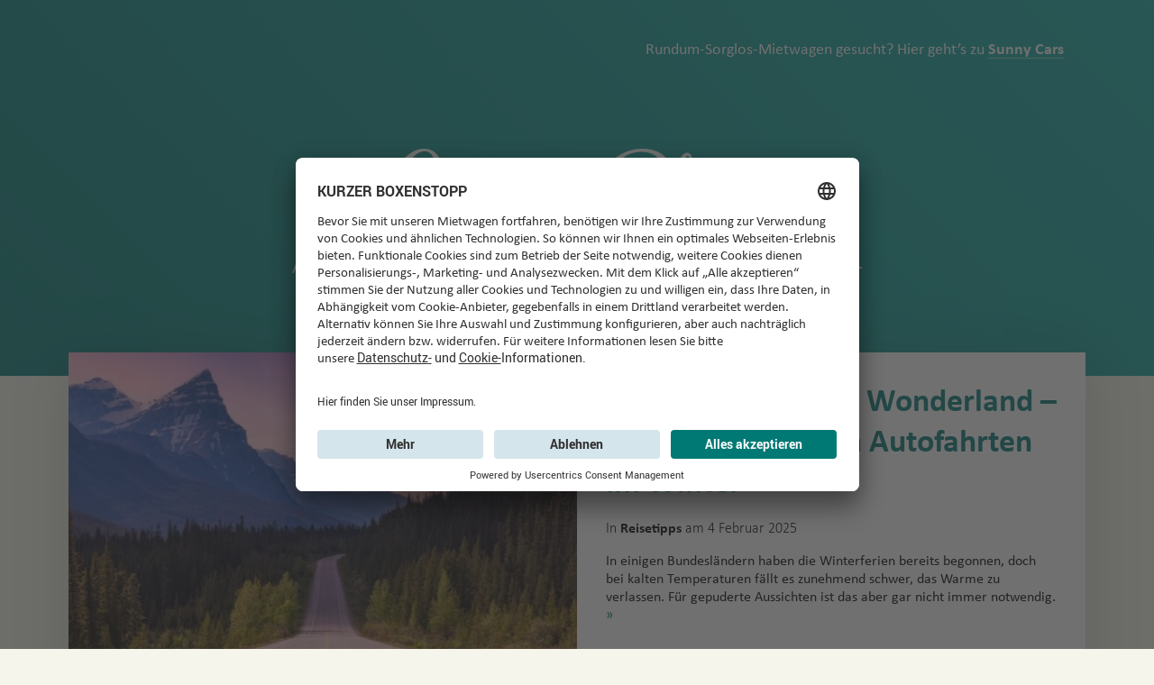

--- FILE ---
content_type: text/html; charset=UTF-8
request_url: https://blog.sunnycars.de/reisetipps/page/3/
body_size: 88880
content:

    <!doctype html>
<!--[if lt IE 7]><html class="no-js ie ie6 lt-ie9 lt-ie8 lt-ie7" lang="de"> <![endif]-->
<!--[if IE 7]><html class="no-js ie ie7 lt-ie9 lt-ie8" lang="de"> <![endif]-->
<!--[if IE 8]><html class="no-js ie ie8 lt-ie9" lang="de"> <![endif]-->
<!--[if gt IE 8]><!--><html class="no-js" lang="de"> <!--<![endif]-->
<head>
    <meta charset="UTF-8" />
        <title>   
                            Reisetipps - Sunny Cars Blog - Sunny Blog
                    </title>
<link crossorigin data-rocket-preconnect href="https://isst.sunnycars.de" rel="preconnect">
<link crossorigin data-rocket-preconnect href="https://www.googletagmanager.com" rel="preconnect">
<link crossorigin data-rocket-preconnect href="https://consent.cookiebot.com" rel="preconnect">
<link crossorigin data-rocket-preconnect href="https://static.hotjar.com" rel="preconnect">
<link crossorigin data-rocket-preconnect href="https://app.usercentrics.eu" rel="preconnect">
<link crossorigin data-rocket-preconnect href="https://apps.mypurecloud.de" rel="preconnect">
<link crossorigin data-rocket-preconnect href="https://stats.wp.com" rel="preconnect">
    <link data-minify="1" rel="stylesheet" href="https://blog.sunnycars.de/wp-content/cache/background-css/1/blog.sunnycars.de/wp-content/cache/min/1/wp-content/themes/sunnycars_v3/style.css?ver=1759214934&wpr_t=1768488644" type="text/css" media="screen" />
    <link rel="icon" type="/favicon.ico">
    <meta name="theme-color" content="#007974">
    <meta http-equiv="Content-Type" content="text/html; charset=UTF-8" />
    <meta http-equiv="X-UA-Compatible" content="IE=edge">
    <meta name="viewport" content="width=device-width, initial-scale=1.0">
    <meta class="swiftype" name="lang" data-type="string" content="dede">
    <meta class="swiftype" name="domain-identifier" data-type="integer" content="2"/>
    <link rel="pingback" href="https://blog.sunnycars.de/xmlrpc.php" />
    <script type="text/javascript">
	window.dataLayer = window.dataLayer || [];

	function gtag() {
		dataLayer.push(arguments);
	}

	gtag("consent", "default", {
		ad_personalization: "denied",
		ad_storage: "denied",
		ad_user_data: "denied",
		analytics_storage: "denied",
		functionality_storage: "denied",
		personalization_storage: "denied",
		security_storage: "granted",
		wait_for_update: 500,
	});
	gtag("set", "ads_data_redaction", true);
	</script>
<script type="text/javascript"
		id="Cookiebot"
		src="https://consent.cookiebot.com/uc.js"
		data-implementation="wp"
		data-cbid="ecb9aa2f-2de0-44df-b4f2-ee28f3bbe92f"
							async	></script>
<meta name='robots' content='index, follow, max-image-preview:large, max-snippet:-1, max-video-preview:-1' />
	<style>img:is([sizes="auto" i], [sizes^="auto," i]) { contain-intrinsic-size: 3000px 1500px }</style>
	
<!-- Google Tag Manager for WordPress by gtm4wp.com -->
<script data-cfasync="false" data-pagespeed-no-defer>
	var gtm4wp_datalayer_name = "dataLayer";
	var dataLayer = dataLayer || [];
</script>
<!-- End Google Tag Manager for WordPress by gtm4wp.com -->
	<!-- This site is optimized with the Yoast SEO plugin v26.2 - https://yoast.com/wordpress/plugins/seo/ -->
	<meta name="description" content="Erfahren Sie, welche Destinationen sich besonders für eine Reise mit dem Mietwagen eignen und lassen Sie sich von unseren Reisetipps inspirieren." />
	<link rel="canonical" href="https://blog.sunnycars.de/reisetipps/page/3/" />
	<link rel="prev" href="https://blog.sunnycars.de/reisetipps/page/2/" />
	<link rel="next" href="https://blog.sunnycars.de/reisetipps/page/4/" />
	<meta property="og:locale" content="de_DE" />
	<meta property="og:type" content="article" />
	<meta property="og:title" content="Reisetipps - Sunny Cars Blog" />
	<meta property="og:description" content="Erfahren Sie, welche Destinationen sich besonders für eine Reise mit dem Mietwagen eignen und lassen Sie sich von unseren Reisetipps inspirieren." />
	<meta property="og:url" content="https://blog.sunnycars.de/reisetipps/" />
	<meta property="og:site_name" content="Sunny Blog" />
	<meta name="twitter:card" content="summary_large_image" />
	<script type="application/ld+json" class="yoast-schema-graph">{"@context":"https://schema.org","@graph":[{"@type":"CollectionPage","@id":"https://blog.sunnycars.de/reisetipps/","url":"https://blog.sunnycars.de/reisetipps/page/3/","name":"Reisetipps - Sunny Cars Blog","isPartOf":{"@id":"https://blog.sunnycars.de/#website"},"primaryImageOfPage":{"@id":"https://blog.sunnycars.de/reisetipps/page/3/#primaryimage"},"image":{"@id":"https://blog.sunnycars.de/reisetipps/page/3/#primaryimage"},"thumbnailUrl":"https://blog.sunnycars.de/wp-content/uploads/2025/02/Icefields-Parkway.jpg","description":"Erfahren Sie, welche Destinationen sich besonders für eine Reise mit dem Mietwagen eignen und lassen Sie sich von unseren Reisetipps inspirieren.","breadcrumb":{"@id":"https://blog.sunnycars.de/reisetipps/page/3/#breadcrumb"},"inLanguage":"de"},{"@type":"ImageObject","inLanguage":"de","@id":"https://blog.sunnycars.de/reisetipps/page/3/#primaryimage","url":"https://blog.sunnycars.de/wp-content/uploads/2025/02/Icefields-Parkway.jpg","contentUrl":"https://blog.sunnycars.de/wp-content/uploads/2025/02/Icefields-Parkway.jpg","width":800,"height":460},{"@type":"BreadcrumbList","@id":"https://blog.sunnycars.de/reisetipps/page/3/#breadcrumb","itemListElement":[{"@type":"ListItem","position":1,"name":"Home","item":"https://blog.sunnycars.de/"},{"@type":"ListItem","position":2,"name":"Reisetipps"}]},{"@type":"WebSite","@id":"https://blog.sunnycars.de/#website","url":"https://blog.sunnycars.de/","name":"Sunny Blog","description":"","publisher":{"@id":"https://blog.sunnycars.de/#organization"},"potentialAction":[{"@type":"SearchAction","target":{"@type":"EntryPoint","urlTemplate":"https://blog.sunnycars.de/?s={search_term_string}"},"query-input":{"@type":"PropertyValueSpecification","valueRequired":true,"valueName":"search_term_string"}}],"inLanguage":"de"},{"@type":"Organization","@id":"https://blog.sunnycars.de/#organization","name":"Sunny Cars GmbH","url":"https://blog.sunnycars.de/","logo":{"@type":"ImageObject","inLanguage":"de","@id":"https://blog.sunnycars.de/#/schema/logo/image/","url":"","contentUrl":"","caption":"Sunny Cars GmbH"},"image":{"@id":"https://blog.sunnycars.de/#/schema/logo/image/"}}]}</script>
	<!-- / Yoast SEO plugin. -->


<link rel='dns-prefetch' href='//secure.gravatar.com' />
<link rel='dns-prefetch' href='//stats.wp.com' />
<link rel='dns-prefetch' href='//widgets.wp.com' />
<link rel='dns-prefetch' href='//s0.wp.com' />
<link rel='dns-prefetch' href='//0.gravatar.com' />
<link rel='dns-prefetch' href='//1.gravatar.com' />
<link rel='dns-prefetch' href='//2.gravatar.com' />

<link rel="alternate" type="application/rss+xml" title="Sunny Blog &raquo; Reisetipps Kategorie-Feed" href="https://blog.sunnycars.de/reisetipps/feed/" />
<link data-minify="1" rel='stylesheet' id='dashicons-css' href='https://blog.sunnycars.de/wp-content/cache/min/1/wp-includes/css/dashicons.min.css?ver=1759214934' type='text/css' media='all' />
<link rel='stylesheet' id='post-views-counter-frontend-css' href='https://blog.sunnycars.de/wp-content/plugins/post-views-counter/css/frontend.min.css?ver=1.6.0' type='text/css' media='all' />
<link rel='stylesheet' id='sbi_styles-css' href='https://blog.sunnycars.de/wp-content/cache/background-css/1/blog.sunnycars.de/wp-content/plugins/instagram-feed/css/sbi-styles.min.css?ver=6.9.1&wpr_t=1768488644' type='text/css' media='all' />
<style id='wp-emoji-styles-inline-css' type='text/css'>

	img.wp-smiley, img.emoji {
		display: inline !important;
		border: none !important;
		box-shadow: none !important;
		height: 1em !important;
		width: 1em !important;
		margin: 0 0.07em !important;
		vertical-align: -0.1em !important;
		background: none !important;
		padding: 0 !important;
	}
</style>
<link rel='stylesheet' id='wp-block-library-css' href='https://blog.sunnycars.de/wp-includes/css/dist/block-library/style.min.css?ver=6.8.3' type='text/css' media='all' />
<style id='classic-theme-styles-inline-css' type='text/css'>
/*! This file is auto-generated */
.wp-block-button__link{color:#fff;background-color:#32373c;border-radius:9999px;box-shadow:none;text-decoration:none;padding:calc(.667em + 2px) calc(1.333em + 2px);font-size:1.125em}.wp-block-file__button{background:#32373c;color:#fff;text-decoration:none}
</style>
<link rel='stylesheet' id='mediaelement-css' href='https://blog.sunnycars.de/wp-content/cache/background-css/1/blog.sunnycars.de/wp-includes/js/mediaelement/mediaelementplayer-legacy.min.css?ver=4.2.17&wpr_t=1768488644' type='text/css' media='all' />
<link rel='stylesheet' id='wp-mediaelement-css' href='https://blog.sunnycars.de/wp-includes/js/mediaelement/wp-mediaelement.min.css?ver=6.8.3' type='text/css' media='all' />
<style id='jetpack-sharing-buttons-style-inline-css' type='text/css'>
.jetpack-sharing-buttons__services-list{display:flex;flex-direction:row;flex-wrap:wrap;gap:0;list-style-type:none;margin:5px;padding:0}.jetpack-sharing-buttons__services-list.has-small-icon-size{font-size:12px}.jetpack-sharing-buttons__services-list.has-normal-icon-size{font-size:16px}.jetpack-sharing-buttons__services-list.has-large-icon-size{font-size:24px}.jetpack-sharing-buttons__services-list.has-huge-icon-size{font-size:36px}@media print{.jetpack-sharing-buttons__services-list{display:none!important}}.editor-styles-wrapper .wp-block-jetpack-sharing-buttons{gap:0;padding-inline-start:0}ul.jetpack-sharing-buttons__services-list.has-background{padding:1.25em 2.375em}
</style>
<style id='global-styles-inline-css' type='text/css'>
:root{--wp--preset--aspect-ratio--square: 1;--wp--preset--aspect-ratio--4-3: 4/3;--wp--preset--aspect-ratio--3-4: 3/4;--wp--preset--aspect-ratio--3-2: 3/2;--wp--preset--aspect-ratio--2-3: 2/3;--wp--preset--aspect-ratio--16-9: 16/9;--wp--preset--aspect-ratio--9-16: 9/16;--wp--preset--color--black: #000000;--wp--preset--color--cyan-bluish-gray: #abb8c3;--wp--preset--color--white: #ffffff;--wp--preset--color--pale-pink: #f78da7;--wp--preset--color--vivid-red: #cf2e2e;--wp--preset--color--luminous-vivid-orange: #ff6900;--wp--preset--color--luminous-vivid-amber: #fcb900;--wp--preset--color--light-green-cyan: #7bdcb5;--wp--preset--color--vivid-green-cyan: #00d084;--wp--preset--color--pale-cyan-blue: #8ed1fc;--wp--preset--color--vivid-cyan-blue: #0693e3;--wp--preset--color--vivid-purple: #9b51e0;--wp--preset--gradient--vivid-cyan-blue-to-vivid-purple: linear-gradient(135deg,rgba(6,147,227,1) 0%,rgb(155,81,224) 100%);--wp--preset--gradient--light-green-cyan-to-vivid-green-cyan: linear-gradient(135deg,rgb(122,220,180) 0%,rgb(0,208,130) 100%);--wp--preset--gradient--luminous-vivid-amber-to-luminous-vivid-orange: linear-gradient(135deg,rgba(252,185,0,1) 0%,rgba(255,105,0,1) 100%);--wp--preset--gradient--luminous-vivid-orange-to-vivid-red: linear-gradient(135deg,rgba(255,105,0,1) 0%,rgb(207,46,46) 100%);--wp--preset--gradient--very-light-gray-to-cyan-bluish-gray: linear-gradient(135deg,rgb(238,238,238) 0%,rgb(169,184,195) 100%);--wp--preset--gradient--cool-to-warm-spectrum: linear-gradient(135deg,rgb(74,234,220) 0%,rgb(151,120,209) 20%,rgb(207,42,186) 40%,rgb(238,44,130) 60%,rgb(251,105,98) 80%,rgb(254,248,76) 100%);--wp--preset--gradient--blush-light-purple: linear-gradient(135deg,rgb(255,206,236) 0%,rgb(152,150,240) 100%);--wp--preset--gradient--blush-bordeaux: linear-gradient(135deg,rgb(254,205,165) 0%,rgb(254,45,45) 50%,rgb(107,0,62) 100%);--wp--preset--gradient--luminous-dusk: linear-gradient(135deg,rgb(255,203,112) 0%,rgb(199,81,192) 50%,rgb(65,88,208) 100%);--wp--preset--gradient--pale-ocean: linear-gradient(135deg,rgb(255,245,203) 0%,rgb(182,227,212) 50%,rgb(51,167,181) 100%);--wp--preset--gradient--electric-grass: linear-gradient(135deg,rgb(202,248,128) 0%,rgb(113,206,126) 100%);--wp--preset--gradient--midnight: linear-gradient(135deg,rgb(2,3,129) 0%,rgb(40,116,252) 100%);--wp--preset--font-size--small: 13px;--wp--preset--font-size--medium: 20px;--wp--preset--font-size--large: 36px;--wp--preset--font-size--x-large: 42px;--wp--preset--spacing--20: 0.44rem;--wp--preset--spacing--30: 0.67rem;--wp--preset--spacing--40: 1rem;--wp--preset--spacing--50: 1.5rem;--wp--preset--spacing--60: 2.25rem;--wp--preset--spacing--70: 3.38rem;--wp--preset--spacing--80: 5.06rem;--wp--preset--shadow--natural: 6px 6px 9px rgba(0, 0, 0, 0.2);--wp--preset--shadow--deep: 12px 12px 50px rgba(0, 0, 0, 0.4);--wp--preset--shadow--sharp: 6px 6px 0px rgba(0, 0, 0, 0.2);--wp--preset--shadow--outlined: 6px 6px 0px -3px rgba(255, 255, 255, 1), 6px 6px rgba(0, 0, 0, 1);--wp--preset--shadow--crisp: 6px 6px 0px rgba(0, 0, 0, 1);}:where(.is-layout-flex){gap: 0.5em;}:where(.is-layout-grid){gap: 0.5em;}body .is-layout-flex{display: flex;}.is-layout-flex{flex-wrap: wrap;align-items: center;}.is-layout-flex > :is(*, div){margin: 0;}body .is-layout-grid{display: grid;}.is-layout-grid > :is(*, div){margin: 0;}:where(.wp-block-columns.is-layout-flex){gap: 2em;}:where(.wp-block-columns.is-layout-grid){gap: 2em;}:where(.wp-block-post-template.is-layout-flex){gap: 1.25em;}:where(.wp-block-post-template.is-layout-grid){gap: 1.25em;}.has-black-color{color: var(--wp--preset--color--black) !important;}.has-cyan-bluish-gray-color{color: var(--wp--preset--color--cyan-bluish-gray) !important;}.has-white-color{color: var(--wp--preset--color--white) !important;}.has-pale-pink-color{color: var(--wp--preset--color--pale-pink) !important;}.has-vivid-red-color{color: var(--wp--preset--color--vivid-red) !important;}.has-luminous-vivid-orange-color{color: var(--wp--preset--color--luminous-vivid-orange) !important;}.has-luminous-vivid-amber-color{color: var(--wp--preset--color--luminous-vivid-amber) !important;}.has-light-green-cyan-color{color: var(--wp--preset--color--light-green-cyan) !important;}.has-vivid-green-cyan-color{color: var(--wp--preset--color--vivid-green-cyan) !important;}.has-pale-cyan-blue-color{color: var(--wp--preset--color--pale-cyan-blue) !important;}.has-vivid-cyan-blue-color{color: var(--wp--preset--color--vivid-cyan-blue) !important;}.has-vivid-purple-color{color: var(--wp--preset--color--vivid-purple) !important;}.has-black-background-color{background-color: var(--wp--preset--color--black) !important;}.has-cyan-bluish-gray-background-color{background-color: var(--wp--preset--color--cyan-bluish-gray) !important;}.has-white-background-color{background-color: var(--wp--preset--color--white) !important;}.has-pale-pink-background-color{background-color: var(--wp--preset--color--pale-pink) !important;}.has-vivid-red-background-color{background-color: var(--wp--preset--color--vivid-red) !important;}.has-luminous-vivid-orange-background-color{background-color: var(--wp--preset--color--luminous-vivid-orange) !important;}.has-luminous-vivid-amber-background-color{background-color: var(--wp--preset--color--luminous-vivid-amber) !important;}.has-light-green-cyan-background-color{background-color: var(--wp--preset--color--light-green-cyan) !important;}.has-vivid-green-cyan-background-color{background-color: var(--wp--preset--color--vivid-green-cyan) !important;}.has-pale-cyan-blue-background-color{background-color: var(--wp--preset--color--pale-cyan-blue) !important;}.has-vivid-cyan-blue-background-color{background-color: var(--wp--preset--color--vivid-cyan-blue) !important;}.has-vivid-purple-background-color{background-color: var(--wp--preset--color--vivid-purple) !important;}.has-black-border-color{border-color: var(--wp--preset--color--black) !important;}.has-cyan-bluish-gray-border-color{border-color: var(--wp--preset--color--cyan-bluish-gray) !important;}.has-white-border-color{border-color: var(--wp--preset--color--white) !important;}.has-pale-pink-border-color{border-color: var(--wp--preset--color--pale-pink) !important;}.has-vivid-red-border-color{border-color: var(--wp--preset--color--vivid-red) !important;}.has-luminous-vivid-orange-border-color{border-color: var(--wp--preset--color--luminous-vivid-orange) !important;}.has-luminous-vivid-amber-border-color{border-color: var(--wp--preset--color--luminous-vivid-amber) !important;}.has-light-green-cyan-border-color{border-color: var(--wp--preset--color--light-green-cyan) !important;}.has-vivid-green-cyan-border-color{border-color: var(--wp--preset--color--vivid-green-cyan) !important;}.has-pale-cyan-blue-border-color{border-color: var(--wp--preset--color--pale-cyan-blue) !important;}.has-vivid-cyan-blue-border-color{border-color: var(--wp--preset--color--vivid-cyan-blue) !important;}.has-vivid-purple-border-color{border-color: var(--wp--preset--color--vivid-purple) !important;}.has-vivid-cyan-blue-to-vivid-purple-gradient-background{background: var(--wp--preset--gradient--vivid-cyan-blue-to-vivid-purple) !important;}.has-light-green-cyan-to-vivid-green-cyan-gradient-background{background: var(--wp--preset--gradient--light-green-cyan-to-vivid-green-cyan) !important;}.has-luminous-vivid-amber-to-luminous-vivid-orange-gradient-background{background: var(--wp--preset--gradient--luminous-vivid-amber-to-luminous-vivid-orange) !important;}.has-luminous-vivid-orange-to-vivid-red-gradient-background{background: var(--wp--preset--gradient--luminous-vivid-orange-to-vivid-red) !important;}.has-very-light-gray-to-cyan-bluish-gray-gradient-background{background: var(--wp--preset--gradient--very-light-gray-to-cyan-bluish-gray) !important;}.has-cool-to-warm-spectrum-gradient-background{background: var(--wp--preset--gradient--cool-to-warm-spectrum) !important;}.has-blush-light-purple-gradient-background{background: var(--wp--preset--gradient--blush-light-purple) !important;}.has-blush-bordeaux-gradient-background{background: var(--wp--preset--gradient--blush-bordeaux) !important;}.has-luminous-dusk-gradient-background{background: var(--wp--preset--gradient--luminous-dusk) !important;}.has-pale-ocean-gradient-background{background: var(--wp--preset--gradient--pale-ocean) !important;}.has-electric-grass-gradient-background{background: var(--wp--preset--gradient--electric-grass) !important;}.has-midnight-gradient-background{background: var(--wp--preset--gradient--midnight) !important;}.has-small-font-size{font-size: var(--wp--preset--font-size--small) !important;}.has-medium-font-size{font-size: var(--wp--preset--font-size--medium) !important;}.has-large-font-size{font-size: var(--wp--preset--font-size--large) !important;}.has-x-large-font-size{font-size: var(--wp--preset--font-size--x-large) !important;}
:where(.wp-block-post-template.is-layout-flex){gap: 1.25em;}:where(.wp-block-post-template.is-layout-grid){gap: 1.25em;}
:where(.wp-block-columns.is-layout-flex){gap: 2em;}:where(.wp-block-columns.is-layout-grid){gap: 2em;}
:root :where(.wp-block-pullquote){font-size: 1.5em;line-height: 1.6;}
</style>
<link data-minify="1" rel='stylesheet' id='wp-polls-css' href='https://blog.sunnycars.de/wp-content/cache/min/1/wp-content/plugins/wp-polls/polls-css.css?ver=1759214934' type='text/css' media='all' />
<style id='wp-polls-inline-css' type='text/css'>
.wp-polls .pollbar {
	margin: 1px;
	font-size: 13px;
	line-height: 15px;
	height: 15px;
	background: #00877f;
	border: 1px solid #00877f;
}

</style>
<link data-minify="1" rel='stylesheet' id='jetpack_likes-css' href='https://blog.sunnycars.de/wp-content/cache/min/1/wp-content/plugins/jetpack/modules/likes/style.css?ver=1759214934' type='text/css' media='all' />
<link rel='stylesheet' id='sp-dsgvo_twbs4_grid-css' href='https://blog.sunnycars.de/wp-content/plugins/shapepress-dsgvo/public/css/bootstrap-grid.min.css?ver=3.1.35' type='text/css' media='all' />
<link rel='stylesheet' id='sp-dsgvo-css' href='https://blog.sunnycars.de/wp-content/plugins/shapepress-dsgvo/public/css/sp-dsgvo-public.min.css?ver=3.1.35' type='text/css' media='all' />
<link rel='stylesheet' id='sp-dsgvo_popup-css' href='https://blog.sunnycars.de/wp-content/plugins/shapepress-dsgvo/public/css/sp-dsgvo-popup.min.css?ver=3.1.35' type='text/css' media='all' />
<link rel='stylesheet' id='simplebar-css' href='https://blog.sunnycars.de/wp-content/plugins/shapepress-dsgvo/public/css/simplebar.min.css?ver=6.8.3' type='text/css' media='all' />
<style id='rocket-lazyload-inline-css' type='text/css'>
.rll-youtube-player{position:relative;padding-bottom:56.23%;height:0;overflow:hidden;max-width:100%;}.rll-youtube-player:focus-within{outline: 2px solid currentColor;outline-offset: 5px;}.rll-youtube-player iframe{position:absolute;top:0;left:0;width:100%;height:100%;z-index:100;background:0 0}.rll-youtube-player img{bottom:0;display:block;left:0;margin:auto;max-width:100%;width:100%;position:absolute;right:0;top:0;border:none;height:auto;-webkit-transition:.4s all;-moz-transition:.4s all;transition:.4s all}.rll-youtube-player img:hover{-webkit-filter:brightness(75%)}.rll-youtube-player .play{height:100%;width:100%;left:0;top:0;position:absolute;background:var(--wpr-bg-f16447db-cf1d-460d-9d04-d848d78b5837) no-repeat center;background-color: transparent !important;cursor:pointer;border:none;}
</style>
<script type="text/javascript" src="https://blog.sunnycars.de/wp-includes/js/jquery/jquery.min.js?ver=3.7.1" id="jquery-core-js"></script>
<script type="text/javascript" src="https://blog.sunnycars.de/wp-includes/js/jquery/jquery-migrate.min.js?ver=3.4.1" id="jquery-migrate-js"></script>
<script type="text/javascript" id="sbi_scripts-js-extra">
/* <![CDATA[ */
var sb_instagram_js_options = {"font_method":"svg","resized_url":"https:\/\/blog.sunnycars.de\/wp-content\/uploads\/sb-instagram-feed-images\/","placeholder":"https:\/\/blog.sunnycars.de\/wp-content\/plugins\/instagram-feed\/img\/placeholder.png","ajax_url":"https:\/\/blog.sunnycars.de\/wp-admin\/admin-ajax.php"};
/* ]]> */
</script>
<script type="text/javascript" src="https://blog.sunnycars.de/wp-content/plugins/instagram-feed/js/sbi-scripts.min.js?ver=6.9.1" id="sbi_scripts-js"></script>
<script type="text/javascript" id="sp-dsgvo-js-extra">
/* <![CDATA[ */
var spDsgvoGeneralConfig = {"ajaxUrl":"https:\/\/blog.sunnycars.de\/wp-admin\/admin-ajax.php","wpJsonUrl":"https:\/\/blog.sunnycars.de\/wp-json\/legalweb\/v1\/","cookieName":"sp_dsgvo_cookie_settings","cookieVersion":"0","cookieLifeTime":"86400","cookieLifeTimeDismiss":"86400","locale":"de_DE","privacyPolicyPageId":"0","privacyPolicyPageUrl":"https:\/\/blog.sunnycars.de\/driving-in-a-winter-wonderland-die-zehn-schoensten-autofahrten-im-winter\/","imprintPageId":"0","imprintPageUrl":"https:\/\/blog.sunnycars.de\/driving-in-a-winter-wonderland-die-zehn-schoensten-autofahrten-im-winter\/","showNoticeOnClose":"0","initialDisplayType":"none","allIntegrationSlugs":[],"noticeHideEffect":"none","noticeOnScroll":"","noticeOnScrollOffset":"100","currentPageId":"21350","forceCookieInfo":"0","clientSideBlocking":"0"};
var spDsgvoIntegrationConfig = [];
/* ]]> */
</script>
<script type="text/javascript" src="https://blog.sunnycars.de/wp-content/plugins/shapepress-dsgvo/public/js/sp-dsgvo-public.min.js?ver=3.1.35" id="sp-dsgvo-js"></script>
<link rel="https://api.w.org/" href="https://blog.sunnycars.de/wp-json/" /><link rel="alternate" title="JSON" type="application/json" href="https://blog.sunnycars.de/wp-json/wp/v2/categories/2077" /><link rel="EditURI" type="application/rsd+xml" title="RSD" href="https://blog.sunnycars.de/xmlrpc.php?rsd" />
<meta name="generator" content="WordPress 6.8.3" />
	<style>img#wpstats{display:none}</style>
		
<!-- Google Tag Manager for WordPress by gtm4wp.com -->
<!-- GTM Container placement set to footer -->
<script data-cfasync="false" data-pagespeed-no-defer>
	var dataLayer_content = {"pagePostType":"post","pagePostType2":"category-post","pageCategory":["reisetipps"]};
	dataLayer.push( dataLayer_content );
</script>
<script data-cfasync="false" data-pagespeed-no-defer>
(function(w,d,s,l,i){w[l]=w[l]||[];w[l].push({'gtm.start':
new Date().getTime(),event:'gtm.js'});var f=d.getElementsByTagName(s)[0],
j=d.createElement(s),dl=l!='dataLayer'?'&l='+l:'';j.async=true;j.src=
'//www.googletagmanager.com/gtm.js?id='+i+dl;f.parentNode.insertBefore(j,f);
})(window,document,'script','dataLayer','GTM-KJBQ8SK');
</script>
<!-- End Google Tag Manager for WordPress by gtm4wp.com -->
		<script>
		(function(h,o,t,j,a,r){
			h.hj=h.hj||function(){(h.hj.q=h.hj.q||[]).push(arguments)};
			h._hjSettings={hjid:2925346,hjsv:5};
			a=o.getElementsByTagName('head')[0];
			r=o.createElement('script');r.async=1;
			r.src=t+h._hjSettings.hjid+j+h._hjSettings.hjsv;
			a.appendChild(r);
		})(window,document,'//static.hotjar.com/c/hotjar-','.js?sv=');
		</script>
		<style>
    .sp-dsgvo-blocked-embedding-placeholder
    {
        color: #313334;
                    background: linear-gradient(90deg, #e3ffe7 0%, #d9e7ff 100%);            }

    a.sp-dsgvo-blocked-embedding-button-enable,
    a.sp-dsgvo-blocked-embedding-button-enable:hover,
    a.sp-dsgvo-blocked-embedding-button-enable:active {
        color: #313334;
        border-color: #313334;
        border-width: 2px;
    }

            .wp-embed-aspect-16-9 .sp-dsgvo-blocked-embedding-placeholder,
        .vc_video-aspect-ratio-169 .sp-dsgvo-blocked-embedding-placeholder,
        .elementor-aspect-ratio-169 .sp-dsgvo-blocked-embedding-placeholder{
            margin-top: -56.25%; /*16:9*/
        }

        .wp-embed-aspect-4-3 .sp-dsgvo-blocked-embedding-placeholder,
        .vc_video-aspect-ratio-43 .sp-dsgvo-blocked-embedding-placeholder,
        .elementor-aspect-ratio-43 .sp-dsgvo-blocked-embedding-placeholder{
            margin-top: -75%;
        }

        .wp-embed-aspect-3-2 .sp-dsgvo-blocked-embedding-placeholder,
        .vc_video-aspect-ratio-32 .sp-dsgvo-blocked-embedding-placeholder,
        .elementor-aspect-ratio-32 .sp-dsgvo-blocked-embedding-placeholder{
            margin-top: -66.66%;
        }
    </style>
            <style>
                /* latin */
                @font-face {
                    font-family: 'Roboto';
                    font-style: italic;
                    font-weight: 300;
                    src: local('Roboto Light Italic'),
                    local('Roboto-LightItalic'),
                    url(https://blog.sunnycars.de/wp-content/plugins/shapepress-dsgvo/public/css/fonts/roboto/Roboto-LightItalic-webfont.woff) format('woff');
                    font-display: swap;

                }

                /* latin */
                @font-face {
                    font-family: 'Roboto';
                    font-style: italic;
                    font-weight: 400;
                    src: local('Roboto Italic'),
                    local('Roboto-Italic'),
                    url(https://blog.sunnycars.de/wp-content/plugins/shapepress-dsgvo/public/css/fonts/roboto/Roboto-Italic-webfont.woff) format('woff');
                    font-display: swap;
                }

                /* latin */
                @font-face {
                    font-family: 'Roboto';
                    font-style: italic;
                    font-weight: 700;
                    src: local('Roboto Bold Italic'),
                    local('Roboto-BoldItalic'),
                    url(https://blog.sunnycars.de/wp-content/plugins/shapepress-dsgvo/public/css/fonts/roboto/Roboto-BoldItalic-webfont.woff) format('woff');
                    font-display: swap;
                }

                /* latin */
                @font-face {
                    font-family: 'Roboto';
                    font-style: italic;
                    font-weight: 900;
                    src: local('Roboto Black Italic'),
                    local('Roboto-BlackItalic'),
                    url(https://blog.sunnycars.de/wp-content/plugins/shapepress-dsgvo/public/css/fonts/roboto/Roboto-BlackItalic-webfont.woff) format('woff');
                    font-display: swap;
                }

                /* latin */
                @font-face {
                    font-family: 'Roboto';
                    font-style: normal;
                    font-weight: 300;
                    src: local('Roboto Light'),
                    local('Roboto-Light'),
                    url(https://blog.sunnycars.de/wp-content/plugins/shapepress-dsgvo/public/css/fonts/roboto/Roboto-Light-webfont.woff) format('woff');
                    font-display: swap;
                }

                /* latin */
                @font-face {
                    font-family: 'Roboto';
                    font-style: normal;
                    font-weight: 400;
                    src: local('Roboto Regular'),
                    local('Roboto-Regular'),
                    url(https://blog.sunnycars.de/wp-content/plugins/shapepress-dsgvo/public/css/fonts/roboto/Roboto-Regular-webfont.woff) format('woff');
                    font-display: swap;
                }

                /* latin */
                @font-face {
                    font-family: 'Roboto';
                    font-style: normal;
                    font-weight: 700;
                    src: local('Roboto Bold'),
                    local('Roboto-Bold'),
                    url(https://blog.sunnycars.de/wp-content/plugins/shapepress-dsgvo/public/css/fonts/roboto/Roboto-Bold-webfont.woff) format('woff');
                    font-display: swap;
                }

                /* latin */
                @font-face {
                    font-family: 'Roboto';
                    font-style: normal;
                    font-weight: 900;
                    src: local('Roboto Black'),
                    local('Roboto-Black'),
                    url(https://blog.sunnycars.de/wp-content/plugins/shapepress-dsgvo/public/css/fonts/roboto/Roboto-Black-webfont.woff) format('woff');
                    font-display: swap;
                }
            </style>
            <link rel="icon" href="https://blog.sunnycars.de/wp-content/uploads/2025/08/SC-favicon-gruen_blog-150x150.png" sizes="32x32" />
<link rel="icon" href="https://blog.sunnycars.de/wp-content/uploads/2025/08/SC-favicon-gruen_blog-300x300.png" sizes="192x192" />
<link rel="apple-touch-icon" href="https://blog.sunnycars.de/wp-content/uploads/2025/08/SC-favicon-gruen_blog-300x300.png" />
<meta name="msapplication-TileImage" content="https://blog.sunnycars.de/wp-content/uploads/2025/08/SC-favicon-gruen_blog-300x300.png" />
<noscript><style id="rocket-lazyload-nojs-css">.rll-youtube-player, [data-lazy-src]{display:none !important;}</style></noscript>
    <script data-minify="1" type="text/javascript" src="https://blog.sunnycars.de/wp-content/cache/min/1/wp-content/themes/sunnycars_v3/js/main.js?ver=1759214934"></script>
    <script data-minify="1" type="text/javascript" src="https://blog.sunnycars.de/wp-content/cache/min/1/ajax/libs/modernizr/2.8.3/modernizr.min.js?ver=1759214934"></script>

    <script type="text/javascript">
        var templateUrl = 'https://blog.sunnycars.de/wp-content/themes/sunnycars_v3';
    </script>
    <!-- Google Tag Manager -->
    <script>(function(w,d,s,l,i){w[l]=w[l]||[];w[l].push({'gtm.start':
    new Date().getTime(),event:'gtm.js'});var f=d.getElementsByTagName(s)[0],
    j=d.createElement(s),dl=l!='dataLayer'?'&l='+l:'';j.async=true;j.src=
    'https://isst.sunnycars.de/gtm.js?id='+i+dl;f.parentNode.insertBefore(j,f);
    })(window,document,'script','dataLayer','GTM-KJBQ8SK');</script>
    <!-- End Google Tag Manager -->

    <!-- Google Tag Manager (noscript) -->
    <noscript><iframe src="http://isst.sunnycars.de/ns.html?id=GTM-KJBQ8SK"
    height="0" width="0" style="display:none;visibility:hidden"></iframe></noscript>
    <!-- End Google Tag Manager (noscript) -->

    <script id="usercentrics-cmp" src="https://app.usercentrics.eu/browser-ui/latest/loader.js" data-language="de" data-settings-id="fhD3-qC7C" async></script>

    <script type="text/javascript">
        window.addEventListener('UC_UI_CMP_EVENT', function(event) {
            // Reload the current page when a cookie change action occurs
            if (['DENY_ALL', 'ACCEPT_ALL', 'SAVE'].includes(event.detail.type)) {
                window.location.reload();
            }
        });
    </script>            <style id="wpr-lazyload-bg-container"></style><style id="wpr-lazyload-bg-exclusion"></style>
<noscript>
<style id="wpr-lazyload-bg-nostyle">.header__logo{--wpr-bg-efea299f-3ae6-4f80-b566-92ee34444726: url('https://blog.sunnycars.de/wp-content/themes/sunnycars_v3/src/img/logo-sunnycars.png');}.navigation__items--sub::after{--wpr-bg-1da8fa8e-f2c9-4f52-b006-907d5cd8a674: url('https://blog.sunnycars.de/wp-content/themes/sunnycars_v3/src/img/toggle.svg');}.navigation__item.menu-item-has-children::after{--wpr-bg-d08baef5-7fcf-4622-9092-e7591f5abc34: url('https://blog.sunnycars.de/wp-content/themes/sunnycars_v3/src/img/toggle.svg');}.navigation__close-button{--wpr-bg-a54ca02f-a022-48d1-934a-fa0249238bc8: url('https://blog.sunnycars.de/wp-content/themes/sunnycars_v3/src/img/close.svg');}.footer__background{--wpr-bg-193fbc09-2557-4bb6-aa07-6fcbcd087118: url('https://blog.sunnycars.de/wp-content/themes/sunnycars_v3/src/img/footer_skyline.svg');}.footer__branding{--wpr-bg-bfbf00a9-b624-4b3c-9a37-a00d10eb9925: url('https://blog.sunnycars.de/wp-content/themes/sunnycars_v3/src/img/logo-sunnycars.png');}.most-read{--wpr-bg-91b219fd-a139-435e-b243-ef29ab10a047: url('https://blog.sunnycars.de/wp-content/themes/sunnycars_v3/src/img/road_bck.png');}.footer__social::after{--wpr-bg-db218168-f411-4ea2-a95e-4851d8bfefc7: url('https://blog.sunnycars.de/wp-content/themes/sunnycars_v3/src/img/arrow.png');}.comments .comments::before{--wpr-bg-a39afa64-ceb1-48f1-814e-fd4fd84b3837: url('https://blog.sunnycars.de/wp-content/themes/sunnycars_v3/src/img/arrow.png');}.sbi_lb-loader span{--wpr-bg-f7691e25-7a61-434f-aabe-7491c9748e1e: url('https://blog.sunnycars.de/wp-content/plugins/instagram-feed/img/sbi-sprite.png');}.sbi_lb-nav span{--wpr-bg-78d02f3f-0a8b-4d78-b47e-4eb61b6d3477: url('https://blog.sunnycars.de/wp-content/plugins/instagram-feed/img/sbi-sprite.png');}.mejs-overlay-button{--wpr-bg-4087e85b-497a-41be-801a-90d460872d8d: url('https://blog.sunnycars.de/wp-includes/js/mediaelement/mejs-controls.svg');}.mejs-overlay-loading-bg-img{--wpr-bg-8395e88c-7c0d-42a1-a9cd-1ace90a1ba4b: url('https://blog.sunnycars.de/wp-includes/js/mediaelement/mejs-controls.svg');}.mejs-button>button{--wpr-bg-c666ab99-55e8-4a91-a6f0-0e5551d1f621: url('https://blog.sunnycars.de/wp-includes/js/mediaelement/mejs-controls.svg');}.rll-youtube-player .play{--wpr-bg-f16447db-cf1d-460d-9d04-d848d78b5837: url('https://blog.sunnycars.de/wp-content/plugins/wp-rocket/assets/img/youtube.png');}</style>
</noscript>
<script type="application/javascript">const rocket_pairs = [{"selector":".header__logo","style":".header__logo{--wpr-bg-efea299f-3ae6-4f80-b566-92ee34444726: url('https:\/\/blog.sunnycars.de\/wp-content\/themes\/sunnycars_v3\/src\/img\/logo-sunnycars.png');}","hash":"efea299f-3ae6-4f80-b566-92ee34444726","url":"https:\/\/blog.sunnycars.de\/wp-content\/themes\/sunnycars_v3\/src\/img\/logo-sunnycars.png"},{"selector":".navigation__items--sub","style":".navigation__items--sub::after{--wpr-bg-1da8fa8e-f2c9-4f52-b006-907d5cd8a674: url('https:\/\/blog.sunnycars.de\/wp-content\/themes\/sunnycars_v3\/src\/img\/toggle.svg');}","hash":"1da8fa8e-f2c9-4f52-b006-907d5cd8a674","url":"https:\/\/blog.sunnycars.de\/wp-content\/themes\/sunnycars_v3\/src\/img\/toggle.svg"},{"selector":".navigation__item.menu-item-has-children","style":".navigation__item.menu-item-has-children::after{--wpr-bg-d08baef5-7fcf-4622-9092-e7591f5abc34: url('https:\/\/blog.sunnycars.de\/wp-content\/themes\/sunnycars_v3\/src\/img\/toggle.svg');}","hash":"d08baef5-7fcf-4622-9092-e7591f5abc34","url":"https:\/\/blog.sunnycars.de\/wp-content\/themes\/sunnycars_v3\/src\/img\/toggle.svg"},{"selector":".navigation__close-button","style":".navigation__close-button{--wpr-bg-a54ca02f-a022-48d1-934a-fa0249238bc8: url('https:\/\/blog.sunnycars.de\/wp-content\/themes\/sunnycars_v3\/src\/img\/close.svg');}","hash":"a54ca02f-a022-48d1-934a-fa0249238bc8","url":"https:\/\/blog.sunnycars.de\/wp-content\/themes\/sunnycars_v3\/src\/img\/close.svg"},{"selector":".footer__background","style":".footer__background{--wpr-bg-193fbc09-2557-4bb6-aa07-6fcbcd087118: url('https:\/\/blog.sunnycars.de\/wp-content\/themes\/sunnycars_v3\/src\/img\/footer_skyline.svg');}","hash":"193fbc09-2557-4bb6-aa07-6fcbcd087118","url":"https:\/\/blog.sunnycars.de\/wp-content\/themes\/sunnycars_v3\/src\/img\/footer_skyline.svg"},{"selector":".footer__branding","style":".footer__branding{--wpr-bg-bfbf00a9-b624-4b3c-9a37-a00d10eb9925: url('https:\/\/blog.sunnycars.de\/wp-content\/themes\/sunnycars_v3\/src\/img\/logo-sunnycars.png');}","hash":"bfbf00a9-b624-4b3c-9a37-a00d10eb9925","url":"https:\/\/blog.sunnycars.de\/wp-content\/themes\/sunnycars_v3\/src\/img\/logo-sunnycars.png"},{"selector":".most-read","style":".most-read{--wpr-bg-91b219fd-a139-435e-b243-ef29ab10a047: url('https:\/\/blog.sunnycars.de\/wp-content\/themes\/sunnycars_v3\/src\/img\/road_bck.png');}","hash":"91b219fd-a139-435e-b243-ef29ab10a047","url":"https:\/\/blog.sunnycars.de\/wp-content\/themes\/sunnycars_v3\/src\/img\/road_bck.png"},{"selector":".footer__social","style":".footer__social::after{--wpr-bg-db218168-f411-4ea2-a95e-4851d8bfefc7: url('https:\/\/blog.sunnycars.de\/wp-content\/themes\/sunnycars_v3\/src\/img\/arrow.png');}","hash":"db218168-f411-4ea2-a95e-4851d8bfefc7","url":"https:\/\/blog.sunnycars.de\/wp-content\/themes\/sunnycars_v3\/src\/img\/arrow.png"},{"selector":".comments .comments","style":".comments .comments::before{--wpr-bg-a39afa64-ceb1-48f1-814e-fd4fd84b3837: url('https:\/\/blog.sunnycars.de\/wp-content\/themes\/sunnycars_v3\/src\/img\/arrow.png');}","hash":"a39afa64-ceb1-48f1-814e-fd4fd84b3837","url":"https:\/\/blog.sunnycars.de\/wp-content\/themes\/sunnycars_v3\/src\/img\/arrow.png"},{"selector":".sbi_lb-loader span","style":".sbi_lb-loader span{--wpr-bg-f7691e25-7a61-434f-aabe-7491c9748e1e: url('https:\/\/blog.sunnycars.de\/wp-content\/plugins\/instagram-feed\/img\/sbi-sprite.png');}","hash":"f7691e25-7a61-434f-aabe-7491c9748e1e","url":"https:\/\/blog.sunnycars.de\/wp-content\/plugins\/instagram-feed\/img\/sbi-sprite.png"},{"selector":".sbi_lb-nav span","style":".sbi_lb-nav span{--wpr-bg-78d02f3f-0a8b-4d78-b47e-4eb61b6d3477: url('https:\/\/blog.sunnycars.de\/wp-content\/plugins\/instagram-feed\/img\/sbi-sprite.png');}","hash":"78d02f3f-0a8b-4d78-b47e-4eb61b6d3477","url":"https:\/\/blog.sunnycars.de\/wp-content\/plugins\/instagram-feed\/img\/sbi-sprite.png"},{"selector":".mejs-overlay-button","style":".mejs-overlay-button{--wpr-bg-4087e85b-497a-41be-801a-90d460872d8d: url('https:\/\/blog.sunnycars.de\/wp-includes\/js\/mediaelement\/mejs-controls.svg');}","hash":"4087e85b-497a-41be-801a-90d460872d8d","url":"https:\/\/blog.sunnycars.de\/wp-includes\/js\/mediaelement\/mejs-controls.svg"},{"selector":".mejs-overlay-loading-bg-img","style":".mejs-overlay-loading-bg-img{--wpr-bg-8395e88c-7c0d-42a1-a9cd-1ace90a1ba4b: url('https:\/\/blog.sunnycars.de\/wp-includes\/js\/mediaelement\/mejs-controls.svg');}","hash":"8395e88c-7c0d-42a1-a9cd-1ace90a1ba4b","url":"https:\/\/blog.sunnycars.de\/wp-includes\/js\/mediaelement\/mejs-controls.svg"},{"selector":".mejs-button>button","style":".mejs-button>button{--wpr-bg-c666ab99-55e8-4a91-a6f0-0e5551d1f621: url('https:\/\/blog.sunnycars.de\/wp-includes\/js\/mediaelement\/mejs-controls.svg');}","hash":"c666ab99-55e8-4a91-a6f0-0e5551d1f621","url":"https:\/\/blog.sunnycars.de\/wp-includes\/js\/mediaelement\/mejs-controls.svg"},{"selector":".rll-youtube-player .play","style":".rll-youtube-player .play{--wpr-bg-f16447db-cf1d-460d-9d04-d848d78b5837: url('https:\/\/blog.sunnycars.de\/wp-content\/plugins\/wp-rocket\/assets\/img\/youtube.png');}","hash":"f16447db-cf1d-460d-9d04-d848d78b5837","url":"https:\/\/blog.sunnycars.de\/wp-content\/plugins\/wp-rocket\/assets\/img\/youtube.png"}]; const rocket_excluded_pairs = [];</script><meta name="generator" content="WP Rocket 3.20.0.2" data-wpr-features="wpr_lazyload_css_bg_img wpr_minify_js wpr_lazyload_images wpr_lazyload_iframes wpr_preconnect_external_domains wpr_minify_css wpr_preload_links wpr_desktop" /></head>

<body class="archive paged category category-reisetipps category-2077 paged-3 category-paged-3 wp-theme-sunnycars_v3" data-template="base.twig">

<header  class="header" id="top">
            <div  class="header__inner wrapper">
            <div  class="header__top-bar">
                <div class="header__branding">
                    <a class="header__logo" href="https://blog.sunnycars.de"></a>
                    <div class="header__tagline">
                        <span>
                            <div class="widget  widget--header-text">			<div class="textwidget"><p><span class="header__tagline-first-phrase">Rundum-Sorglos-Mietwagen gesucht? Hier geht&#8217;s zu <a href="https://www.sunnycars.de/" target="_blank" rel="noopener">Sunny Cars</a></span></p>
</div>
		</div>
                        </span>
                    </div>
                </div>

                <label class="header__search-button" for="search__trigger"></label>
                <input type="checkbox" id="search__trigger">

                                            </div>

            <div  class="hdr-logo" role="banner">
                <a class="hdr-logo-link header__title-link" href="/" rel="home">Sunny Blog</a>
            </div>


            <label class="navigation__button" for="navigation__trigger">Menü</label>
            <input type="checkbox" id="navigation__trigger" class="navigation__trigger">
            <nav id="nav-main" class="nav-main navigation" role="navigation">
                <div class="navigation__menu-header">
                    <h3 class="navigation__menu-title">Menü</h3>
                    <label class="navigation__close-button" for="navigation__trigger"></label>
                </div>
                	<ul class="navigation__items  ">
			<li class=" menu-item menu-item-type-taxonomy menu-item-object-category menu-item-19356 navigation__item">
			<a class="navigation__link" target="" href="https://blog.sunnycars.de/aktuelles/">Aktuelles</a>
					</li>
			<li class=" menu-item menu-item-type-taxonomy menu-item-object-category current-menu-item menu-item-19357 navigation__item">
			<a class="navigation__link" target="" href="https://blog.sunnycars.de/reisetipps/">Reisetipps</a>
					</li>
			<li class=" menu-item menu-item-type-taxonomy menu-item-object-category menu-item-19358 navigation__item">
			<a class="navigation__link" target="" href="https://blog.sunnycars.de/mietwagentipps/">Mietwagentipps</a>
					</li>
			<li class=" menu-item menu-item-type-taxonomy menu-item-object-category menu-item-19359 navigation__item">
			<a class="navigation__link" target="" href="https://blog.sunnycars.de/rund-ums-auto-2/">Rund ums Auto</a>
					</li>
			<li class=" menu-item menu-item-type-custom menu-item-object-custom menu-item-21104 menu-item-has-children navigation__item">
			<a class="navigation__link" target="" href="https://blogsunny.newstory.dev/">Reiseziele</a>
				<ul class="navigation__items  navigation__items--sub">
			<li class=" menu-item menu-item-type-taxonomy menu-item-object-post_tag menu-item-21119 navigation__item">
			<a class="navigation__link" target="" href="https://blog.sunnycars.de/tag/spanien/">Spanien</a>
					</li>
			<li class=" menu-item menu-item-type-taxonomy menu-item-object-post_tag menu-item-21124 navigation__item">
			<a class="navigation__link" target="" href="https://blog.sunnycars.de/tag/mallorca/">Mallorca</a>
					</li>
			<li class=" menu-item menu-item-type-taxonomy menu-item-object-post_tag menu-item-21128 navigation__item">
			<a class="navigation__link" target="" href="https://blog.sunnycars.de/tag/balearen/">Balearen</a>
					</li>
			<li class=" menu-item menu-item-type-taxonomy menu-item-object-post_tag menu-item-21129 navigation__item">
			<a class="navigation__link" target="" href="https://blog.sunnycars.de/tag/kanaren/">Kanaren</a>
					</li>
			<li class=" menu-item menu-item-type-taxonomy menu-item-object-post_tag menu-item-21126 navigation__item">
			<a class="navigation__link" target="" href="https://blog.sunnycars.de/tag/griechenland/">Griechenland</a>
					</li>
			<li class=" menu-item menu-item-type-taxonomy menu-item-object-post_tag menu-item-21125 navigation__item">
			<a class="navigation__link" target="" href="https://blog.sunnycars.de/tag/portugal/">Portugal</a>
					</li>
			<li class=" menu-item menu-item-type-taxonomy menu-item-object-post_tag menu-item-21120 navigation__item">
			<a class="navigation__link" target="" href="https://blog.sunnycars.de/tag/italien/">Italien</a>
					</li>
			<li class=" menu-item menu-item-type-taxonomy menu-item-object-post_tag menu-item-21127 navigation__item">
			<a class="navigation__link" target="" href="https://blog.sunnycars.de/tag/frankreich/">Frankreich</a>
					</li>
			<li class=" menu-item menu-item-type-taxonomy menu-item-object-post_tag menu-item-21121 navigation__item">
			<a class="navigation__link" target="" href="https://blog.sunnycars.de/tag/deutschland/">Deutschland</a>
					</li>
			<li class=" menu-item menu-item-type-taxonomy menu-item-object-post_tag menu-item-21123 navigation__item">
			<a class="navigation__link" target="" href="https://blog.sunnycars.de/tag/usa/">USA</a>
					</li>
			<li class=" menu-item menu-item-type-taxonomy menu-item-object-post_tag menu-item-21122 navigation__item">
			<a class="navigation__link" target="" href="https://blog.sunnycars.de/tag/sudafrika/">Südafrika</a>
					</li>
		</ul>
		</li>
		</ul>
            </nav>
            <label for="navigation__trigger" class="navigation__menu-closer"></label>

        </div>
    </header>

<section  id="content" role="main" class="content-wrapper">
    <div  class="wrapper  grid grid--100">
        
				
<article  class="grid__item tease tease-post" id="tease-21350 ">
	<a href="https://blog.sunnycars.de/driving-in-a-winter-wonderland-die-zehn-schoensten-autofahrten-im-winter/">
		<div class="card">
			
            
                    
                                                
    <div class="card__visual">
                                                    <img src="data:image/svg+xml,%3Csvg%20xmlns='http://www.w3.org/2000/svg'%20viewBox='0%200%200%200'%3E%3C/svg%3E" alt="Driving in a Winter Wonderland &#8211; Die zehn schönsten Autofahrten im Winter" data-lazy-src="https://blog.sunnycars.de/wp-content/uploads/2025/02/Icefields-Parkway-564x420-c-default.jpg"/><noscript><img src="https://blog.sunnycars.de/wp-content/uploads/2025/02/Icefields-Parkway-564x420-c-default.jpg" alt="Driving in a Winter Wonderland &#8211; Die zehn schönsten Autofahrten im Winter"/></noscript>
    </div>
    <div class="card__information">
        <div class="card__author">
                                    <img src="data:image/svg+xml,%3Csvg%20xmlns='http://www.w3.org/2000/svg'%20viewBox='0%200%200%200'%3E%3C/svg%3E" alt="Bastian Godulla" data-lazy-src="https://blog.sunnycars.de/wp-content/uploads/2025/01/BastianGodulla-40x40-c-default.png"/><noscript><img src="https://blog.sunnycars.de/wp-content/uploads/2025/01/BastianGodulla-40x40-c-default.png" alt="Bastian Godulla"/></noscript>
        </div>
        <h2 class="card__title">
            Driving in a Winter Wonderland &#8211; Die zehn schönsten Autofahrten im Winter
        </h2>
        <div class="card__category">In
            <span class="card__category--emphasized">
                Reisetipps
		    </span>
            am 4 Februar 2025
        </div>
        <p class="card__text" data-swiftype-name="body" data-swiftype-type="text">
                        
                            In einigen Bundesländern haben die Winterferien bereits begonnen, doch bei kalten Temperaturen fällt es zunehmend schwer, das Warme zu verlassen. Für gepuderte Aussichten ist das aber gar nicht immer notwendig.
            
            <span class="card__text__link-read-more">&raquo;</span>
        </p>
    </div>
		</div>
	</a>
</article>					
<article  class="grid__item tease tease-post" id="tease-21331 ">
	<a href="https://blog.sunnycars.de/staedtetrips-par-excellence-unsere-top-5-staedte-fuer-einen-unvergesslichen-staedtetrip-durch-europa/">
		<div class="card">
			
            
                    
                                                
    <div class="card__visual">
                                <img src="data:image/svg+xml,%3Csvg%20xmlns='http://www.w3.org/2000/svg'%20viewBox='0%200%200%200'%3E%3C/svg%3E" alt="Städtetrip par excellence: Unsere Top 5 Städte für einen unvergesslichen Städtetrip durch Europa" data-lazy-src="https://blog.sunnycars.de/wp-content/uploads/2025/01/Destination_Quickinfo_800x460px-14-365x250-c-default.png"/><noscript><img src="https://blog.sunnycars.de/wp-content/uploads/2025/01/Destination_Quickinfo_800x460px-14-365x250-c-default.png" alt="Städtetrip par excellence: Unsere Top 5 Städte für einen unvergesslichen Städtetrip durch Europa"/></noscript>
    </div>
    <div class="card__information">
        <div class="card__author">
                                    <img src="data:image/svg+xml,%3Csvg%20xmlns='http://www.w3.org/2000/svg'%20viewBox='0%200%200%200'%3E%3C/svg%3E" alt="Bastian Godulla" data-lazy-src="https://blog.sunnycars.de/wp-content/uploads/2025/01/BastianGodulla-40x40-c-default.png"/><noscript><img src="https://blog.sunnycars.de/wp-content/uploads/2025/01/BastianGodulla-40x40-c-default.png" alt="Bastian Godulla"/></noscript>
        </div>
        <h2 class="card__title">
            Städtetrip par excellence: Unsere Top 5 Städte für einen unvergesslichen Städtetrip durch Europa
        </h2>
        <div class="card__category">In
            <span class="card__category--emphasized">
                Reisetipps
		    </span>
            am 21 Januar 2025
        </div>
        <p class="card__text" data-swiftype-name="body" data-swiftype-type="text">
                        
                            Die ersten Sonnenstrahlen des Jahres bringen Reiselust und Neugier mit sich. Für alle, die auf der Suche nach Inspirationen für ihren nächsten Städtetrip in Europa sind, wollen wir heute fünf Städtetipps vorstellen!
            
            <span class="card__text__link-read-more">&raquo;</span>
        </p>
    </div>
		</div>
	</a>
</article>					
<article  class="grid__item tease tease-post" id="tease-19154 ">
	<a href="https://blog.sunnycars.de/die-10-schoensten-alleen-der-welt-teil-2/">
		<div class="card">
			
            
                    
                                                
    <div class="card__visual">
                                <img src="data:image/svg+xml,%3Csvg%20xmlns='http://www.w3.org/2000/svg'%20viewBox='0%200%200%200'%3E%3C/svg%3E" alt="Die 10 schönsten Alleen der Welt &#8211; Teil 2" data-lazy-src="https://blog.sunnycars.de/wp-content/uploads/2018/10/jacaranda-365x250-c-default.jpg"/><noscript><img src="https://blog.sunnycars.de/wp-content/uploads/2018/10/jacaranda-365x250-c-default.jpg" alt="Die 10 schönsten Alleen der Welt &#8211; Teil 2"/></noscript>
    </div>
    <div class="card__information">
        <div class="card__author">
                                                                <img src="data:image/svg+xml,%3Csvg%20xmlns='http://www.w3.org/2000/svg'%20viewBox='0%200%200%200'%3E%3C/svg%3E" alt="Sunny Cars" data-lazy-src="https://blog.sunnycars.de/wp-content/uploads/2022/02/Rent-a-Smile-SC-Smiley-40x40-c-default.png"/><noscript><img src="https://blog.sunnycars.de/wp-content/uploads/2022/02/Rent-a-Smile-SC-Smiley-40x40-c-default.png" alt="Sunny Cars"/></noscript>
        </div>
        <h2 class="card__title">
            Die 10 schönsten Alleen der Welt &#8211; Teil 2
        </h2>
        <div class="card__category">In
            <span class="card__category--emphasized">
                Reisetipps
		    </span>
            am 26 Oktober 2023
        </div>
        <p class="card__text" data-swiftype-name="body" data-swiftype-type="text">
                        
                            Wer von endlosen, baumbepflanzten Straßen nicht genug bekommen kann, für den haben wir jetzt gute Nachrichten. In diesem Beitrag präsentieren wir euch den zweiten Teil der zehn schönsten Alleen der Welt. Egal ob zu Fuß oder mit dem Mietwagen, diese&hellip;
            
            <span class="card__text__link-read-more">&raquo;</span>
        </p>
    </div>
		</div>
	</a>
</article>					
<article  class="grid__item tease tease-post" id="tease-19138 ">
	<a href="https://blog.sunnycars.de/die-10-schoensten-alleen-der-welt-teil-1/">
		<div class="card">
			
            
                    
                                                
    <div class="card__visual">
                                <img src="data:image/svg+xml,%3Csvg%20xmlns='http://www.w3.org/2000/svg'%20viewBox='0%200%200%200'%3E%3C/svg%3E" alt="Die 10 schönsten Alleen der Welt &#8211; Teil 1" data-lazy-src="https://blog.sunnycars.de/wp-content/uploads/2018/10/dark-hedges-365x250-c-default.jpg"/><noscript><img src="https://blog.sunnycars.de/wp-content/uploads/2018/10/dark-hedges-365x250-c-default.jpg" alt="Die 10 schönsten Alleen der Welt &#8211; Teil 1"/></noscript>
    </div>
    <div class="card__information">
        <div class="card__author">
                                                                <img src="data:image/svg+xml,%3Csvg%20xmlns='http://www.w3.org/2000/svg'%20viewBox='0%200%200%200'%3E%3C/svg%3E" alt="Sunny Cars" data-lazy-src="https://blog.sunnycars.de/wp-content/uploads/2022/02/Rent-a-Smile-SC-Smiley-40x40-c-default.png"/><noscript><img src="https://blog.sunnycars.de/wp-content/uploads/2022/02/Rent-a-Smile-SC-Smiley-40x40-c-default.png" alt="Sunny Cars"/></noscript>
        </div>
        <h2 class="card__title">
            Die 10 schönsten Alleen der Welt &#8211; Teil 1
        </h2>
        <div class="card__category">In
            <span class="card__category--emphasized">
                Reisetipps
		    </span>
            am 19 Oktober 2023
        </div>
        <p class="card__text" data-swiftype-name="body" data-swiftype-type="text">
                        
                            Eine Autofahrt ist lustig, eine Autofahrt ist schön! Besonders die Fahrt auf einer langen, scheinbar endlosen Allee lädt zum Träumen ein. Die in Reih und Glied gewachsenen Bäume verleihen der Straße einen besonderen Charme und eröffnen zu jeder Jahreszeit neue&hellip;
            
            <span class="card__text__link-read-more">&raquo;</span>
        </p>
    </div>
		</div>
	</a>
</article>					
<article  class="grid__item tease tease-post" id="tease-749 ">
	<a href="https://blog.sunnycars.de/abenteuer-urlaub/">
		<div class="card">
			
            
                    
                                                
    <div class="card__visual">
                                <img src="data:image/svg+xml,%3Csvg%20xmlns='http://www.w3.org/2000/svg'%20viewBox='0%200%200%200'%3E%3C/svg%3E" alt="Wenn die Reise zum Abenteuer wird: Aktivitäten als Inspirationsquelle für euren Urlaub" data-lazy-src="https://blog.sunnycars.de/wp-content/uploads/2014/04/abenteuer-urlaub-fb1-365x250-c-default.jpg"/><noscript><img src="https://blog.sunnycars.de/wp-content/uploads/2014/04/abenteuer-urlaub-fb1-365x250-c-default.jpg" alt="Wenn die Reise zum Abenteuer wird: Aktivitäten als Inspirationsquelle für euren Urlaub"/></noscript>
    </div>
    <div class="card__information">
        <div class="card__author">
                                                                <img src="data:image/svg+xml,%3Csvg%20xmlns='http://www.w3.org/2000/svg'%20viewBox='0%200%200%200'%3E%3C/svg%3E" alt="Sunny Cars" data-lazy-src="https://blog.sunnycars.de/wp-content/uploads/2022/02/Rent-a-Smile-SC-Smiley-40x40-c-default.png"/><noscript><img src="https://blog.sunnycars.de/wp-content/uploads/2022/02/Rent-a-Smile-SC-Smiley-40x40-c-default.png" alt="Sunny Cars"/></noscript>
        </div>
        <h2 class="card__title">
            Wenn die Reise zum Abenteuer wird: Aktivitäten als Inspirationsquelle für euren Urlaub
        </h2>
        <div class="card__category">In
            <span class="card__category--emphasized">
                Reisetipps
		    </span>
            am 19 Mai 2023
        </div>
        <p class="card__text" data-swiftype-name="body" data-swiftype-type="text">
                        
                            Am Strand entspannt auf der Liege liegen, ein Buch in der Hand, die Sonne scheint Dir auf den Bauch und Du schaust den ganzen Tag aufs Meer… ein Alptraum für Dich?
            
            <span class="card__text__link-read-more">&raquo;</span>
        </p>
    </div>
		</div>
	</a>
</article>					
<article  class="grid__item tease tease-post" id="tease-21197 ">
	<a href="https://blog.sunnycars.de/nur-vier-urlaubstage-fuer-16-tage-frei-so-kurztrip-freundlich-liegen-die-feiertage-2023/">
		<div class="card">
			
            
                    
                                                
    <div class="card__visual">
                                <img src="data:image/svg+xml,%3Csvg%20xmlns='http://www.w3.org/2000/svg'%20viewBox='0%200%200%200'%3E%3C/svg%3E" alt="Nur vier Urlaubstage für 16 Tage frei: So kurztrip-freundlich liegen die Feiertage 2023" data-lazy-src="https://blog.sunnycars.de/wp-content/uploads/2022/10/AdobeStock_422004054-scaled-365x250-c-default.jpeg"/><noscript><img src="https://blog.sunnycars.de/wp-content/uploads/2022/10/AdobeStock_422004054-scaled-365x250-c-default.jpeg" alt="Nur vier Urlaubstage für 16 Tage frei: So kurztrip-freundlich liegen die Feiertage 2023"/></noscript>
    </div>
    <div class="card__information">
        <div class="card__author">
                                                                <img src="data:image/svg+xml,%3Csvg%20xmlns='http://www.w3.org/2000/svg'%20viewBox='0%200%200%200'%3E%3C/svg%3E" alt="Sunny Cars" data-lazy-src="https://blog.sunnycars.de/wp-content/uploads/2022/02/Rent-a-Smile-SC-Smiley-40x40-c-default.png"/><noscript><img src="https://blog.sunnycars.de/wp-content/uploads/2022/02/Rent-a-Smile-SC-Smiley-40x40-c-default.png" alt="Sunny Cars"/></noscript>
        </div>
        <h2 class="card__title">
            Nur vier Urlaubstage für 16 Tage frei: So kurztrip-freundlich liegen die Feiertage 2023
        </h2>
        <div class="card__category">In
            <span class="card__category--emphasized">
                Aktuelles
		    </span>
            am 10 Oktober 2022
        </div>
        <p class="card__text" data-swiftype-name="body" data-swiftype-type="text">
                        
                            Das laufende Jahr neigt sich dem Ende zu und die Urlaubsplanungen für 2023 beginnen. Wer clever plant, holt aus den verfügbaren Urlaubstagen viel raus. Legen Reisende ihre freien Tage um Feiertage herum, die auf Werktage fallen, verdoppelt sich so manche&hellip;
            
            <span class="card__text__link-read-more">&raquo;</span>
        </p>
    </div>
		</div>
	</a>
</article>					
<article  class="grid__item tease tease-post" id="tease-2004 ">
	<a href="https://blog.sunnycars.de/strand-und-sightseeing-entdeckt-die-schoensten-unesco-hotspots/">
		<div class="card">
			
            
                    
                                                
    <div class="card__visual">
                                <img src="data:image/svg+xml,%3Csvg%20xmlns='http://www.w3.org/2000/svg'%20viewBox='0%200%200%200'%3E%3C/svg%3E" alt="Strand &#038; Sightseeing: Entdeckt die schönsten UNESCO-Hotspots" data-lazy-src="https://blog.sunnycars.de/wp-content/uploads/2016/06/Destination_Quickinfo_800x460px-365x250-c-default.png"/><noscript><img src="https://blog.sunnycars.de/wp-content/uploads/2016/06/Destination_Quickinfo_800x460px-365x250-c-default.png" alt="Strand &#038; Sightseeing: Entdeckt die schönsten UNESCO-Hotspots"/></noscript>
    </div>
    <div class="card__information">
        <div class="card__author">
                                    <img src="data:image/svg+xml,%3Csvg%20xmlns='http://www.w3.org/2000/svg'%20viewBox='0%200%200%200'%3E%3C/svg%3E" alt="Thorsten" data-lazy-src="https://blog.sunnycars.de/wp-content/uploads/2019/07/Thorsten-Lehmann-2019-4-w-40x40-c-default.jpg"/><noscript><img src="https://blog.sunnycars.de/wp-content/uploads/2019/07/Thorsten-Lehmann-2019-4-w-40x40-c-default.jpg" alt="Thorsten"/></noscript>
        </div>
        <h2 class="card__title">
            Strand &#038; Sightseeing: Entdeckt die schönsten UNESCO-Hotspots
        </h2>
        <div class="card__category">In
            <span class="card__category--emphasized">
                Reisetipps
		    </span>
            am 3 Juni 2022
        </div>
        <p class="card__text" data-swiftype-name="body" data-swiftype-type="text">
                        
                            Du planst gerade Deinen Sommerurlaub? Dann stellst Du Dir vermutlich einmal mehr die Frage: Strand oder Sightseeing? Rund um das Mittelmeer kannst Du beides haben – hier findest Du neben den unzähligen schönen Stränden viele Sehenswürdigkeiten, von denen einige den&hellip;
            
            <span class="card__text__link-read-more">&raquo;</span>
        </p>
    </div>
		</div>
	</a>
</article>					
<article  class="grid__item tease tease-post" id="tease-4394 ">
	<a href="https://blog.sunnycars.de/romantik-pur/">
		<div class="card">
			
            
                    
                                                
    <div class="card__visual">
                                <img src="data:image/svg+xml,%3Csvg%20xmlns='http://www.w3.org/2000/svg'%20viewBox='0%200%200%200'%3E%3C/svg%3E" alt="Die fünf romantischsten Orte der Welt" data-lazy-src="https://blog.sunnycars.de/wp-content/uploads/2017/02/balboa1-365x250-c-default.jpg"/><noscript><img src="https://blog.sunnycars.de/wp-content/uploads/2017/02/balboa1-365x250-c-default.jpg" alt="Die fünf romantischsten Orte der Welt"/></noscript>
    </div>
    <div class="card__information">
        <div class="card__author">
                                                                <img src="data:image/svg+xml,%3Csvg%20xmlns='http://www.w3.org/2000/svg'%20viewBox='0%200%200%200'%3E%3C/svg%3E" alt="Sunny Cars" data-lazy-src="https://blog.sunnycars.de/wp-content/uploads/2022/02/Rent-a-Smile-SC-Smiley-40x40-c-default.png"/><noscript><img src="https://blog.sunnycars.de/wp-content/uploads/2022/02/Rent-a-Smile-SC-Smiley-40x40-c-default.png" alt="Sunny Cars"/></noscript>
        </div>
        <h2 class="card__title">
            Die fünf romantischsten Orte der Welt
        </h2>
        <div class="card__category">In
            <span class="card__category--emphasized">
                Reisetipps
		    </span>
            am 4 Februar 2022
        </div>
        <p class="card__text" data-swiftype-name="body" data-swiftype-type="text">
                        
                            Bald ist Valentinstag! An diesem Tag stehen, wie jedes Jahr, alle Zeichen auf „Romantik pur“! Höchste Zeit also, sich bei der Urlaubsplanung einmal von den romantischsten Reisezielen dieser Welt inspirieren zu lassen. Wir haben für euch die fünf – aus&hellip;
            
            <span class="card__text__link-read-more">&raquo;</span>
        </p>
    </div>
		</div>
	</a>
</article>					
<article  class="grid__item tease tease-post" id="tease-19317 ">
	<a href="https://blog.sunnycars.de/epische-drehorte-hier-wird-euer-roadtrip-filmreif/">
		<div class="card">
			
            
                    
                                                
    <div class="card__visual">
                                <img src="data:image/svg+xml,%3Csvg%20xmlns='http://www.w3.org/2000/svg'%20viewBox='0%200%200%200'%3E%3C/svg%3E" alt="Epische Drehorte: Hier wird euer Roadtrip filmreif!" data-lazy-src="https://blog.sunnycars.de/wp-content/uploads/2018/10/kroatienneu-365x250-c-default.jpg"/><noscript><img src="https://blog.sunnycars.de/wp-content/uploads/2018/10/kroatienneu-365x250-c-default.jpg" alt="Epische Drehorte: Hier wird euer Roadtrip filmreif!"/></noscript>
    </div>
    <div class="card__information">
        <div class="card__author">
                                                                <img src="data:image/svg+xml,%3Csvg%20xmlns='http://www.w3.org/2000/svg'%20viewBox='0%200%200%200'%3E%3C/svg%3E" alt="Sunny Cars" data-lazy-src="https://blog.sunnycars.de/wp-content/uploads/2022/02/Rent-a-Smile-SC-Smiley-40x40-c-default.png"/><noscript><img src="https://blog.sunnycars.de/wp-content/uploads/2022/02/Rent-a-Smile-SC-Smiley-40x40-c-default.png" alt="Sunny Cars"/></noscript>
        </div>
        <h2 class="card__title">
            Epische Drehorte: Hier wird euer Roadtrip filmreif!
        </h2>
        <div class="card__category">In
            <span class="card__category--emphasized">
                Reisetipps
		    </span>
            am 14 November 2021
        </div>
        <p class="card__text" data-swiftype-name="body" data-swiftype-type="text">
                        
                            Wart ihr von klein auf Fans der Jurassic Park Trilogie? Habt ihr die Intrigen von Game of Thrones von Anfang an aufmerksam verfolgt? Und wart ihr genauso gefesselt von den beeindruckenden Naturbildern in The Revenant? Fest steht, wir alle lieben&hellip;
            
            <span class="card__text__link-read-more">&raquo;</span>
        </p>
    </div>
		</div>
	</a>
</article>					
<article  class="grid__item tease tease-post" id="tease-4589 ">
	<a href="https://blog.sunnycars.de/der-weg-ist-das-ziel/">
		<div class="card">
			
            
                    
                                                
    <div class="card__visual">
                                <img src="data:image/svg+xml,%3Csvg%20xmlns='http://www.w3.org/2000/svg'%20viewBox='0%200%200%200'%3E%3C/svg%3E" alt="Panoramen zum Träumen – Entdeckt die faszinierendsten Straßen der Welt" data-lazy-src="https://blog.sunnycars.de/wp-content/uploads/2018/09/atlantik1-365x250-c-default.jpg"/><noscript><img src="https://blog.sunnycars.de/wp-content/uploads/2018/09/atlantik1-365x250-c-default.jpg" alt="Panoramen zum Träumen – Entdeckt die faszinierendsten Straßen der Welt"/></noscript>
    </div>
    <div class="card__information">
        <div class="card__author">
                                                                <img src="data:image/svg+xml,%3Csvg%20xmlns='http://www.w3.org/2000/svg'%20viewBox='0%200%200%200'%3E%3C/svg%3E" alt="Sunny Cars" data-lazy-src="https://blog.sunnycars.de/wp-content/uploads/2022/02/Rent-a-Smile-SC-Smiley-40x40-c-default.png"/><noscript><img src="https://blog.sunnycars.de/wp-content/uploads/2022/02/Rent-a-Smile-SC-Smiley-40x40-c-default.png" alt="Sunny Cars"/></noscript>
        </div>
        <h2 class="card__title">
            Panoramen zum Träumen – Entdeckt die faszinierendsten Straßen der Welt
        </h2>
        <div class="card__category">In
            <span class="card__category--emphasized">
                Aktuelles
		    </span>
            am 12 September 2021
        </div>
        <p class="card__text" data-swiftype-name="body" data-swiftype-type="text">
                        
                            Entdeckt die faszinierendsten Straßen weltweit und lasst euch von unvergesslichen Panoramen verzaubern! Ob in den Weiten der Vereinigten Staaten, inmitten der wilden Schönheit Südafrikas oder entlang der atemberaubenden Küsten Australiens. Und ganz nach den Worten von Konfuzius gilt: „Der Weg&hellip;
            
            <span class="card__text__link-read-more">&raquo;</span>
        </p>
    </div>
		</div>
	</a>
</article>			
	<div  class="pagination">
	    	        <a href="https://blog.sunnycars.de/reisetipps/page/2/" class="prev  pagination__previous-action">weiter</a>
	    	    <ul class="pagination__actions">
	        	            <li class="pagination__action">
	                	                    <a href="https://blog.sunnycars.de/reisetipps/" class="page-number page-numbers pagination__link">1</a>
	                	            </li>
	        	            <li class="pagination__action">
	                	                    <a href="https://blog.sunnycars.de/reisetipps/page/2/" class="page-number page-numbers pagination__link">2</a>
	                	            </li>
	        	            <li class="pagination__action">
	                	                    <span class="page-number page-numbers current pagination__link pagination__link--current">3</span>
	                	            </li>
	        	            <li class="pagination__action">
	                	                    <a href="https://blog.sunnycars.de/reisetipps/page/4/" class="page-number page-numbers pagination__link">4</a>
	                	            </li>
	        	            <li class="pagination__action">
	                	                    <a href="https://blog.sunnycars.de/reisetipps/page/5/" class="page-number page-numbers pagination__link">5</a>
	                	            </li>
	        	            <li class="pagination__action">
	                	                    <a href="https://blog.sunnycars.de/reisetipps/page/6/" class="page-number page-numbers pagination__link">6</a>
	                	            </li>
	        	            <li class="pagination__action">
	                	                    <a href="https://blog.sunnycars.de/reisetipps/page/7/" class="page-number page-numbers pagination__link">7</a>
	                	            </li>
	        	            <li class="pagination__action">
	                	                    <a href="https://blog.sunnycars.de/reisetipps/page/8/" class="page-number page-numbers pagination__link">8</a>
	                	            </li>
	        	    </ul>
	    	        <a href="https://blog.sunnycars.de/reisetipps/page/4/" class="next  pagination__next-action">nächste Seite</a>
	    	</div>

    </div>
    </section>


    <footer  id="footer">
        <div  class="footer">
    <div  class="footer__inner">
        <section class="footer__cta">
            <div class="footer__cta-inner">
                <div class="footer__all-inclusive">
                    <div class="widget  widget--footer-all-inclusive">			<div class="textwidget"><h2 class="footer__all-inclusive-title">Mietwagen für den perfekten Urlaub</h2>
<p>Deine Reise ist bereits gebucht – nun fehlt nur noch der Mietwagen, damit dein Traumurlaub auch wirklich perfekt wird. Kein Problem, denn dank unserem Rundum-Sorglos-Paket kannst du deinen Urlaub ganz entspannt genießen! Bei uns gibt es weder versteckte Kosten, noch müssen vor Ort zusätzliche Versicherungen abgeschlossen werden. Einfach Auto abholen, einsteigen und losfahren!</p>
<p><a href="https://www.sunnycars.de/">Jetzt Rundum-Sorglos-Mietwagen buchen!</a></p>
</div>
		</div>
                </div>
                <div class="footer__follow-us">
                    <br />
                    <div class="footer__social">
                        <div class="widget  widget--social">			<div class="textwidget"><ul class="footer__social-items">
<li class="footer__social-item"><a class="social-icons__item social-icons__item--facebook" href="https://www.facebook.com/sunnycars/"><span class="text-hide">Facebook</span></a></li>
<li class="footer__social-item"><a class="social-icons__item social-icons__item--instagram" href="https://www.instagram.com/sunnycars_mietwagen/"><span class="text-hide">Instagram</span></a></li>
</ul>
</div>
		</div>
                    </div>
                </div>
            </div>
        </section>
        <div class="footer__background"></div>
        <section class="footer__navigation">
            <a href="https://blog.sunnycars.de" class="footer__branding"></a>
            <ul class="footer__navigation-items">
                                    <li class="footer__navigation-item  menu-item menu-item-type-custom menu-item-object-custom menu-item-18592"><a class="footer__navigation-link" href="https://www.sunnycars.de/sicherheit-und-datenschutz/">Sicherheit und Datenschutz</a></li>
                                    <li class="footer__navigation-item  menu-item menu-item-type-custom menu-item-object-custom menu-item-19360"><a class="footer__navigation-link" href="https://www.sunnycars.de/impressum/">Impressum</a></li>
                                    <li class="footer__navigation-item  menu-item menu-item-type-custom menu-item-object-custom menu-item-19361"><a class="footer__navigation-link" href="https://www.sunnycars.de/copyright/">Copyright</a></li>
                            </ul>
            <a class="footer__navigation-button" href="#top">nach oben</a>
        </section>
    </div>
</div>
    </footer>
    <script type="speculationrules">
{"prefetch":[{"source":"document","where":{"and":[{"href_matches":"\/*"},{"not":{"href_matches":["\/wp-*.php","\/wp-admin\/*","\/wp-content\/uploads\/*","\/wp-content\/*","\/wp-content\/plugins\/*","\/wp-content\/themes\/sunnycars_v3\/*","\/*\\?(.+)"]}},{"not":{"selector_matches":"a[rel~=\"nofollow\"]"}},{"not":{"selector_matches":".no-prefetch, .no-prefetch a"}}]},"eagerness":"conservative"}]}
</script>

<!-- GTM Container placement set to footer -->
<!-- Google Tag Manager (noscript) -->
				<noscript><iframe src="https://www.googletagmanager.com/ns.html?id=GTM-KJBQ8SK" height="0" width="0" style="display:none;visibility:hidden" aria-hidden="true"></iframe></noscript>
<!-- End Google Tag Manager (noscript) --><!-- Instagram Feed JS -->
<script type="text/javascript">
var sbiajaxurl = "https://blog.sunnycars.de/wp-admin/admin-ajax.php";
</script>
<script type="text/javascript" id="wp-polls-js-extra">
/* <![CDATA[ */
var pollsL10n = {"ajax_url":"https:\/\/blog.sunnycars.de\/wp-admin\/admin-ajax.php","text_wait":"Deine letzte Anfrage ist noch in Bearbeitung. Bitte warte einen Moment\u00a0\u2026","text_valid":"Bitte w\u00e4hle eine g\u00fcltige Umfrageantwort.","text_multiple":"Maximal zul\u00e4ssige Anzahl an Auswahlm\u00f6glichkeiten: ","show_loading":"1","show_fading":"1"};
/* ]]> */
</script>
<script data-minify="1" type="text/javascript" src="https://blog.sunnycars.de/wp-content/cache/min/1/wp-content/plugins/wp-polls/polls-js.js?ver=1759214934" id="wp-polls-js"></script>
<script data-minify="1" type="text/javascript" src="https://blog.sunnycars.de/wp-content/cache/min/1/wp-content/plugins/duracelltomi-google-tag-manager/dist/js/gtm4wp-form-move-tracker.js?ver=1759214934" id="gtm4wp-form-move-tracker-js"></script>
<script type="text/javascript" id="rocket-browser-checker-js-after">
/* <![CDATA[ */
"use strict";var _createClass=function(){function defineProperties(target,props){for(var i=0;i<props.length;i++){var descriptor=props[i];descriptor.enumerable=descriptor.enumerable||!1,descriptor.configurable=!0,"value"in descriptor&&(descriptor.writable=!0),Object.defineProperty(target,descriptor.key,descriptor)}}return function(Constructor,protoProps,staticProps){return protoProps&&defineProperties(Constructor.prototype,protoProps),staticProps&&defineProperties(Constructor,staticProps),Constructor}}();function _classCallCheck(instance,Constructor){if(!(instance instanceof Constructor))throw new TypeError("Cannot call a class as a function")}var RocketBrowserCompatibilityChecker=function(){function RocketBrowserCompatibilityChecker(options){_classCallCheck(this,RocketBrowserCompatibilityChecker),this.passiveSupported=!1,this._checkPassiveOption(this),this.options=!!this.passiveSupported&&options}return _createClass(RocketBrowserCompatibilityChecker,[{key:"_checkPassiveOption",value:function(self){try{var options={get passive(){return!(self.passiveSupported=!0)}};window.addEventListener("test",null,options),window.removeEventListener("test",null,options)}catch(err){self.passiveSupported=!1}}},{key:"initRequestIdleCallback",value:function(){!1 in window&&(window.requestIdleCallback=function(cb){var start=Date.now();return setTimeout(function(){cb({didTimeout:!1,timeRemaining:function(){return Math.max(0,50-(Date.now()-start))}})},1)}),!1 in window&&(window.cancelIdleCallback=function(id){return clearTimeout(id)})}},{key:"isDataSaverModeOn",value:function(){return"connection"in navigator&&!0===navigator.connection.saveData}},{key:"supportsLinkPrefetch",value:function(){var elem=document.createElement("link");return elem.relList&&elem.relList.supports&&elem.relList.supports("prefetch")&&window.IntersectionObserver&&"isIntersecting"in IntersectionObserverEntry.prototype}},{key:"isSlowConnection",value:function(){return"connection"in navigator&&"effectiveType"in navigator.connection&&("2g"===navigator.connection.effectiveType||"slow-2g"===navigator.connection.effectiveType)}}]),RocketBrowserCompatibilityChecker}();
/* ]]> */
</script>
<script type="text/javascript" id="rocket-preload-links-js-extra">
/* <![CDATA[ */
var RocketPreloadLinksConfig = {"excludeUris":"\/(?:.+\/)?feed(?:\/(?:.+\/?)?)?$|\/(?:.+\/)?embed\/|\/(index.php\/)?(.*)wp-json(\/.*|$)|\/refer\/|\/go\/|\/recommend\/|\/recommends\/","usesTrailingSlash":"1","imageExt":"jpg|jpeg|gif|png|tiff|bmp|webp|avif|pdf|doc|docx|xls|xlsx|php","fileExt":"jpg|jpeg|gif|png|tiff|bmp|webp|avif|pdf|doc|docx|xls|xlsx|php|html|htm","siteUrl":"https:\/\/blog.sunnycars.de","onHoverDelay":"100","rateThrottle":"3"};
/* ]]> */
</script>
<script type="text/javascript" id="rocket-preload-links-js-after">
/* <![CDATA[ */
(function() {
"use strict";var r="function"==typeof Symbol&&"symbol"==typeof Symbol.iterator?function(e){return typeof e}:function(e){return e&&"function"==typeof Symbol&&e.constructor===Symbol&&e!==Symbol.prototype?"symbol":typeof e},e=function(){function i(e,t){for(var n=0;n<t.length;n++){var i=t[n];i.enumerable=i.enumerable||!1,i.configurable=!0,"value"in i&&(i.writable=!0),Object.defineProperty(e,i.key,i)}}return function(e,t,n){return t&&i(e.prototype,t),n&&i(e,n),e}}();function i(e,t){if(!(e instanceof t))throw new TypeError("Cannot call a class as a function")}var t=function(){function n(e,t){i(this,n),this.browser=e,this.config=t,this.options=this.browser.options,this.prefetched=new Set,this.eventTime=null,this.threshold=1111,this.numOnHover=0}return e(n,[{key:"init",value:function(){!this.browser.supportsLinkPrefetch()||this.browser.isDataSaverModeOn()||this.browser.isSlowConnection()||(this.regex={excludeUris:RegExp(this.config.excludeUris,"i"),images:RegExp(".("+this.config.imageExt+")$","i"),fileExt:RegExp(".("+this.config.fileExt+")$","i")},this._initListeners(this))}},{key:"_initListeners",value:function(e){-1<this.config.onHoverDelay&&document.addEventListener("mouseover",e.listener.bind(e),e.listenerOptions),document.addEventListener("mousedown",e.listener.bind(e),e.listenerOptions),document.addEventListener("touchstart",e.listener.bind(e),e.listenerOptions)}},{key:"listener",value:function(e){var t=e.target.closest("a"),n=this._prepareUrl(t);if(null!==n)switch(e.type){case"mousedown":case"touchstart":this._addPrefetchLink(n);break;case"mouseover":this._earlyPrefetch(t,n,"mouseout")}}},{key:"_earlyPrefetch",value:function(t,e,n){var i=this,r=setTimeout(function(){if(r=null,0===i.numOnHover)setTimeout(function(){return i.numOnHover=0},1e3);else if(i.numOnHover>i.config.rateThrottle)return;i.numOnHover++,i._addPrefetchLink(e)},this.config.onHoverDelay);t.addEventListener(n,function e(){t.removeEventListener(n,e,{passive:!0}),null!==r&&(clearTimeout(r),r=null)},{passive:!0})}},{key:"_addPrefetchLink",value:function(i){return this.prefetched.add(i.href),new Promise(function(e,t){var n=document.createElement("link");n.rel="prefetch",n.href=i.href,n.onload=e,n.onerror=t,document.head.appendChild(n)}).catch(function(){})}},{key:"_prepareUrl",value:function(e){if(null===e||"object"!==(void 0===e?"undefined":r(e))||!1 in e||-1===["http:","https:"].indexOf(e.protocol))return null;var t=e.href.substring(0,this.config.siteUrl.length),n=this._getPathname(e.href,t),i={original:e.href,protocol:e.protocol,origin:t,pathname:n,href:t+n};return this._isLinkOk(i)?i:null}},{key:"_getPathname",value:function(e,t){var n=t?e.substring(this.config.siteUrl.length):e;return n.startsWith("/")||(n="/"+n),this._shouldAddTrailingSlash(n)?n+"/":n}},{key:"_shouldAddTrailingSlash",value:function(e){return this.config.usesTrailingSlash&&!e.endsWith("/")&&!this.regex.fileExt.test(e)}},{key:"_isLinkOk",value:function(e){return null!==e&&"object"===(void 0===e?"undefined":r(e))&&(!this.prefetched.has(e.href)&&e.origin===this.config.siteUrl&&-1===e.href.indexOf("?")&&-1===e.href.indexOf("#")&&!this.regex.excludeUris.test(e.href)&&!this.regex.images.test(e.href))}}],[{key:"run",value:function(){"undefined"!=typeof RocketPreloadLinksConfig&&new n(new RocketBrowserCompatibilityChecker({capture:!0,passive:!0}),RocketPreloadLinksConfig).init()}}]),n}();t.run();
}());
/* ]]> */
</script>
<script type="text/javascript" id="rocket_lazyload_css-js-extra">
/* <![CDATA[ */
var rocket_lazyload_css_data = {"threshold":"300"};
/* ]]> */
</script>
<script type="text/javascript" id="rocket_lazyload_css-js-after">
/* <![CDATA[ */
!function o(n,c,a){function u(t,e){if(!c[t]){if(!n[t]){var r="function"==typeof require&&require;if(!e&&r)return r(t,!0);if(s)return s(t,!0);throw(e=new Error("Cannot find module '"+t+"'")).code="MODULE_NOT_FOUND",e}r=c[t]={exports:{}},n[t][0].call(r.exports,function(e){return u(n[t][1][e]||e)},r,r.exports,o,n,c,a)}return c[t].exports}for(var s="function"==typeof require&&require,e=0;e<a.length;e++)u(a[e]);return u}({1:[function(e,t,r){"use strict";{const c="undefined"==typeof rocket_pairs?[]:rocket_pairs,a=(("undefined"==typeof rocket_excluded_pairs?[]:rocket_excluded_pairs).map(t=>{var e=t.selector;document.querySelectorAll(e).forEach(e=>{e.setAttribute("data-rocket-lazy-bg-"+t.hash,"excluded")})}),document.querySelector("#wpr-lazyload-bg-container"));var o=rocket_lazyload_css_data.threshold||300;const u=new IntersectionObserver(e=>{e.forEach(t=>{t.isIntersecting&&c.filter(e=>t.target.matches(e.selector)).map(t=>{var e;t&&((e=document.createElement("style")).textContent=t.style,a.insertAdjacentElement("afterend",e),t.elements.forEach(e=>{u.unobserve(e),e.setAttribute("data-rocket-lazy-bg-"+t.hash,"loaded")}))})})},{rootMargin:o+"px"});function n(){0<(0<arguments.length&&void 0!==arguments[0]?arguments[0]:[]).length&&c.forEach(t=>{try{document.querySelectorAll(t.selector).forEach(e=>{"loaded"!==e.getAttribute("data-rocket-lazy-bg-"+t.hash)&&"excluded"!==e.getAttribute("data-rocket-lazy-bg-"+t.hash)&&(u.observe(e),(t.elements||=[]).push(e))})}catch(e){console.error(e)}})}n(),function(){const r=window.MutationObserver;return function(e,t){if(e&&1===e.nodeType)return(t=new r(t)).observe(e,{attributes:!0,childList:!0,subtree:!0}),t}}()(document.querySelector("body"),n)}},{}]},{},[1]);
/* ]]> */
</script>
<script type="text/javascript" src="https://blog.sunnycars.de/wp-content/plugins/shapepress-dsgvo/public/js/simplebar.min.js" id="simplebar-js"></script>
<script type="text/javascript" id="jetpack-stats-js-before">
/* <![CDATA[ */
_stq = window._stq || [];
_stq.push([ "view", JSON.parse("{\"v\":\"ext\",\"blog\":\"248844070\",\"post\":\"0\",\"tz\":\"1\",\"srv\":\"blog.sunnycars.de\",\"arch_cat\":\"reisetipps\",\"arch_results\":\"10\",\"j\":\"1:15.1.1\"}") ]);
_stq.push([ "clickTrackerInit", "248844070", "0" ]);
/* ]]> */
</script>
<script type="text/javascript" src="https://stats.wp.com/e-202603.js" id="jetpack-stats-js" defer="defer" data-wp-strategy="defer"></script>
        <!--noptimize-->
        <div id="cookie-notice" role="banner"
            	class="sp-dsgvo lwb-d-flex cn-bottom cookie-style-00  "
            	style="background-color: #333333;
            	       color: #ffffff;
            	       height: auto;">
	        <div  class="cookie-notice-container container-fluid lwb-d-md-flex justify-content-md-center align-items-md-center">

                

                
                
                    
                    
                    <span id="cn-notice-text" class=""
                        style="font-size:13px">Zum &Auml;ndern Ihrer Datenschutzeinstellung, z.B. Erteilung oder Widerruf von Einwilligungen, klicken Sie hier:                    </span>

                
                
                    <a href="#" id="cn-btn-settings"
                        class="cn-set-cookie button button-default "
                        style="background-color: #009ecb;
                           color: #ffffff;
                           border-color: #F3F3F3;
                           border-width: 1px">

                        Einstellungen                    </a>

                
            </div> <!-- class="cookie-notice-container" -->
        </div> <!--id="cookie-notice" -->
        <!--/noptimize-->

<script>window.lazyLoadOptions=[{elements_selector:"img[data-lazy-src],.rocket-lazyload,iframe[data-lazy-src]",data_src:"lazy-src",data_srcset:"lazy-srcset",data_sizes:"lazy-sizes",class_loading:"lazyloading",class_loaded:"lazyloaded",threshold:300,callback_loaded:function(element){if(element.tagName==="IFRAME"&&element.dataset.rocketLazyload=="fitvidscompatible"){if(element.classList.contains("lazyloaded")){if(typeof window.jQuery!="undefined"){if(jQuery.fn.fitVids){jQuery(element).parent().fitVids()}}}}}},{elements_selector:".rocket-lazyload",data_src:"lazy-src",data_srcset:"lazy-srcset",data_sizes:"lazy-sizes",class_loading:"lazyloading",class_loaded:"lazyloaded",threshold:300,}];window.addEventListener('LazyLoad::Initialized',function(e){var lazyLoadInstance=e.detail.instance;if(window.MutationObserver){var observer=new MutationObserver(function(mutations){var image_count=0;var iframe_count=0;var rocketlazy_count=0;mutations.forEach(function(mutation){for(var i=0;i<mutation.addedNodes.length;i++){if(typeof mutation.addedNodes[i].getElementsByTagName!=='function'){continue}
if(typeof mutation.addedNodes[i].getElementsByClassName!=='function'){continue}
images=mutation.addedNodes[i].getElementsByTagName('img');is_image=mutation.addedNodes[i].tagName=="IMG";iframes=mutation.addedNodes[i].getElementsByTagName('iframe');is_iframe=mutation.addedNodes[i].tagName=="IFRAME";rocket_lazy=mutation.addedNodes[i].getElementsByClassName('rocket-lazyload');image_count+=images.length;iframe_count+=iframes.length;rocketlazy_count+=rocket_lazy.length;if(is_image){image_count+=1}
if(is_iframe){iframe_count+=1}}});if(image_count>0||iframe_count>0||rocketlazy_count>0){lazyLoadInstance.update()}});var b=document.getElementsByTagName("body")[0];var config={childList:!0,subtree:!0};observer.observe(b,config)}},!1)</script><script data-no-minify="1" async src="https://blog.sunnycars.de/wp-content/plugins/wp-rocket/assets/js/lazyload/17.8.3/lazyload.min.js"></script><script>function lazyLoadThumb(e,alt,l){var t='<img data-lazy-src="https://i.ytimg.com/vi/ID/hqdefault.jpg" alt="" width="480" height="360"><noscript><img src="https://i.ytimg.com/vi/ID/hqdefault.jpg" alt="" width="480" height="360"></noscript>',a='<button class="play" aria-label="YouTube-Video abspielen"></button>';if(l){t=t.replace('data-lazy-','');t=t.replace('loading="lazy"','');t=t.replace(/<noscript>.*?<\/noscript>/g,'');}t=t.replace('alt=""','alt="'+alt+'"');return t.replace("ID",e)+a}function lazyLoadYoutubeIframe(){var e=document.createElement("iframe"),t="ID?autoplay=1";t+=0===this.parentNode.dataset.query.length?"":"&"+this.parentNode.dataset.query;e.setAttribute("src",t.replace("ID",this.parentNode.dataset.src)),e.setAttribute("frameborder","0"),e.setAttribute("allowfullscreen","1"),e.setAttribute("allow","accelerometer; autoplay; encrypted-media; gyroscope; picture-in-picture"),this.parentNode.parentNode.replaceChild(e,this.parentNode)}document.addEventListener("DOMContentLoaded",function(){var exclusions=[];var e,t,p,u,l,a=document.getElementsByClassName("rll-youtube-player");for(t=0;t<a.length;t++)(e=document.createElement("div")),(u='https://i.ytimg.com/vi/ID/hqdefault.jpg'),(u=u.replace('ID',a[t].dataset.id)),(l=exclusions.some(exclusion=>u.includes(exclusion))),e.setAttribute("data-id",a[t].dataset.id),e.setAttribute("data-query",a[t].dataset.query),e.setAttribute("data-src",a[t].dataset.src),(e.innerHTML=lazyLoadThumb(a[t].dataset.id,a[t].dataset.alt,l)),a[t].appendChild(e),(p=e.querySelector(".play")),(p.onclick=lazyLoadYoutubeIframe)});</script>
</body>
</html>

<!-- This website is like a Rocket, isn't it? Performance optimized by WP Rocket. Learn more: https://wp-rocket.me -->

--- FILE ---
content_type: text/css
request_url: https://blog.sunnycars.de/wp-content/cache/background-css/1/blog.sunnycars.de/wp-content/cache/min/1/wp-content/themes/sunnycars_v3/style.css?ver=1759214934&wpr_t=1768488644
body_size: 100388
content:
@charset "UTF-8";
/*!
 *  Font Awesome 4.2.0 by @davegandy - http://fontawesome.io - @fontawesome
 *  License - http://fontawesome.io/license (Font: SIL OFL 1.1, CSS: MIT License)
 */
 @font-face{font-display:swap;font-family:'FontAwesome';src:url(/fonts/fontawesome/fontawesome-webfont.eot?v=4.2.2);src:url("/fonts/fontawesome/fontawesome-webfont.eot?#iefix&v=4.2.2") format("embedded-opentype"),url(/fonts/fontawesome/fontawesome-webfont.woff2?v=4.2.2) format("woff2"),url(/fonts/fontawesome/fontawesome-webfont.woff?v=4.2.2) format("woff"),url(/fonts/fontawesome/fontawesome-webfont.ttf?v=4.2.2) format("truetype");font-weight:400;font-style:normal}@font-face{font-display:swap;font-family:'FontAwesome2';src:url(/fonts/sunnycars-icons/fonts/sunnycars-icons.eot?v=4.2.2);src:url("/fonts/sunnycars-icons/fonts/sunnycars-icons.eot?#iefix&v=4.2.2") format("embedded-opentype"),url(/fonts/sunnycars-icons/fonts/sunnycars-icons.woff?v=4.2.2) format("woff"),url(/fonts/sunnycars-icons/fonts/sunnycars-icons.ttf?v=4.2.2) format("truetype");font-weight:400;font-style:normal}.fa{display:inline-block;font:normal normal normal 14px/1 FontAwesome;font-size:inherit;text-rendering:auto;-webkit-font-smoothing:antialiased;-moz-osx-font-smoothing:grayscale}.fa-sunnycars{font-family:FontAwesome2}.fa-lg{font-size:1.33333em;line-height:.75em;vertical-align:-15%}.fa-2x{font-size:2em}.fa-3x{font-size:3em}.fa-4x{font-size:4em}.fa-5x{font-size:5em}.fa-half{font-size:.65em}.fa-fw{width:1.28571em;text-align:center}.fa-ul{padding-left:0;margin-left:2.14286em;list-style-type:none}.fa-ul>li{position:relative}.fa-li{position:absolute;left:-2.14286em;width:2.14286em;top:.14286em;text-align:center}.fa-li.fa-lg{left:-1.85714em}.fa-border{padding:.2em .25em .15em;border:solid .08em #eee;border-radius:.1em}.fa-pull-left{float:left}.fa-pull-right{float:right}.fa.fa-pull-left{margin-right:.3em}.fa.fa-pull-right{margin-left:.3em}.pull-right{float:right}.pull-left{float:left}.fa.pull-left{margin-right:.3em}.fa.pull-right{margin-left:.3em}.fa-spin{-webkit-animation:fa-spin 2s infinite linear;animation:fa-spin 2s infinite linear}@-webkit-keyframes fa-spin{0%{-webkit-transform:rotate(0deg);transform:rotate(0deg)}100%{-webkit-transform:rotate(359deg);transform:rotate(359deg)}}@keyframes fa-spin{0%{-webkit-transform:rotate(0deg);transform:rotate(0deg)}100%{-webkit-transform:rotate(359deg);transform:rotate(359deg)}}.fa-rotate-90{-ms-filter:"progid:DXImageTransform.Microsoft.BasicImage(rotation=1)";-webkit-transform:rotate(90deg);-ms-transform:rotate(90deg);transform:rotate(90deg)}.fa-rotate-180{-ms-filter:"progid:DXImageTransform.Microsoft.BasicImage(rotation=2)";-webkit-transform:rotate(180deg);-ms-transform:rotate(180deg);transform:rotate(180deg)}.fa-rotate-270{-ms-filter:"progid:DXImageTransform.Microsoft.BasicImage(rotation=3)";-webkit-transform:rotate(270deg);-ms-transform:rotate(270deg);transform:rotate(270deg)}.fa-flip-horizontal{-ms-filter:"progid:DXImageTransform.Microsoft.BasicImage(rotation=0, mirror=1)";-webkit-transform:scale(-1,1);-ms-transform:scale(-1,1);transform:scale(-1,1)}.fa-flip-vertical{-ms-filter:"progid:DXImageTransform.Microsoft.BasicImage(rotation=2, mirror=1)";-webkit-transform:scale(1,-1);-ms-transform:scale(1,-1);transform:scale(1,-1)}:root .fa-rotate-90,:root .fa-rotate-180,:root .fa-rotate-270,:root .fa-flip-horizontal,:root .fa-flip-vertical{filter:none}.fa-stack{position:relative;display:inline-block;width:2em;height:2em;line-height:2em;vertical-align:middle}.fa-stack-1x,.fa-stack-2x{position:absolute;left:0;width:100%;text-align:center}.fa-stack-1x{line-height:inherit}.fa-stack-2x{font-size:2em}.fa-inverse{color:#fff}.fa-glass:before{content:""}.fa-music:before{content:""}.fa-search:before{content:""}.fa-envelope-o:before{content:""}.fa-heart:before{content:""}.fa-star:before{content:""}.fa-star-o:before{content:""}.fa-user:before{content:""}.fa-film:before{content:""}.fa-th-large:before{content:""}.fa-th:before{content:""}.fa-th-list:before{content:""}.fa-check:before{content:""}.fa-remove:before,.fa-close:before,.fa-times:before{content:""}.fa-search-plus:before{content:""}.fa-search-minus:before{content:""}.fa-power-off:before{content:""}.fa-signal:before{content:""}.fa-gear:before,.fa-cog:before{content:""}.fa-trash-o:before{content:""}.fa-home:before{content:""}.fa-file-o:before{content:""}.fa-clock-o:before{content:""}.fa-road:before{content:""}.fa-download:before{content:""}.fa-arrow-circle-o-down:before{content:""}.fa-arrow-circle-o-up:before{content:""}.fa-inbox:before{content:""}.fa-play-circle-o:before{content:""}.fa-rotate-right:before,.fa-repeat:before{content:""}.fa-refresh:before{content:""}.fa-list-alt:before{content:""}.fa-lock:before{content:""}.fa-flag:before{content:""}.fa-headphones:before{content:""}.fa-volume-off:before{content:""}.fa-volume-down:before{content:""}.fa-volume-up:before{content:""}.fa-qrcode:before{content:""}.fa-barcode:before{content:""}.fa-tag:before{content:""}.fa-tags:before{content:""}.fa-book:before{content:""}.fa-bookmark:before{content:""}.fa-print:before{content:""}.fa-camera:before{content:""}.fa-font:before{content:""}.fa-bold:before{content:""}.fa-italic:before{content:""}.fa-text-height:before{content:""}.fa-text-width:before{content:""}.fa-align-left:before{content:""}.fa-align-center:before{content:""}.fa-align-right:before{content:""}.fa-align-justify:before{content:""}.fa-list:before{content:""}.fa-dedent:before,.fa-outdent:before{content:""}.fa-indent:before{content:""}.fa-video-camera:before{content:""}.fa-photo:before,.fa-image:before,.fa-picture-o:before{content:""}.fa-pencil:before{content:""}.fa-map-marker:before{content:""}.fa-adjust:before{content:""}.fa-tint:before{content:""}.fa-edit:before,.fa-pencil-square-o:before{content:""}.fa-share-square-o:before{content:""}.fa-check-square-o:before{content:""}.fa-arrows:before{content:""}.fa-step-backward:before{content:""}.fa-fast-backward:before{content:""}.fa-backward:before{content:""}.fa-play:before{content:""}.fa-pause:before{content:""}.fa-stop:before{content:""}.fa-forward:before{content:""}.fa-fast-forward:before{content:""}.fa-step-forward:before{content:""}.fa-eject:before{content:""}.fa-chevron-left:before{content:""}.fa-chevron-right:before{content:""}.fa-plus-circle:before{content:""}.fa-minus-circle:before{content:""}.fa-times-circle:before{content:""}.fa-check-circle:before{content:""}.fa-question-circle:before{content:""}.fa-info-circle:before{content:""}.fa-crosshairs:before{content:""}.fa-times-circle-o:before{content:""}.fa-check-circle-o:before{content:""}.fa-ban:before{content:""}.fa-arrow-left:before{content:""}.fa-arrow-right:before{content:""}.fa-arrow-up:before{content:""}.fa-arrow-down:before{content:""}.fa-mail-forward:before,.fa-share:before{content:""}.fa-expand:before{content:""}.fa-compress:before{content:""}.fa-plus:before{content:""}.fa-minus:before{content:""}.fa-asterisk:before{content:""}.fa-exclamation-circle:before{content:""}.fa-gift:before{content:""}.fa-leaf:before{content:""}.fa-fire:before{content:""}.fa-eye:before{content:""}.fa-eye-slash:before{content:""}.fa-warning:before,.fa-exclamation-triangle:before{content:""}.fa-plane:before{content:""}.fa-calendar:before{content:""}.fa-random:before{content:""}.fa-comment:before{content:""}.fa-magnet:before{content:""}.fa-chevron-up:before{content:""}.fa-chevron-down:before{content:""}.fa-retweet:before{content:""}.fa-shopping-cart:before{content:""}.fa-folder:before{content:""}.fa-folder-open:before{content:""}.fa-arrows-v:before{content:""}.fa-arrows-h:before{content:""}.fa-bar-chart-o:before,.fa-bar-chart:before{content:""}.fa-twitter-square:before{content:""}.fa-facebook-square:before{content:""}.fa-camera-retro:before{content:""}.fa-key:before{content:""}.fa-gears:before,.fa-cogs:before{content:""}.fa-comments:before{content:""}.fa-thumbs-o-up:before{content:""}.fa-thumbs-o-down:before{content:""}.fa-star-half:before{content:""}.fa-heart-o:before{content:""}.fa-sign-out:before{content:""}.fa-linkedin-square:before{content:""}.fa-thumb-tack:before{content:""}.fa-external-link:before{content:""}.fa-sign-in:before{content:""}.fa-trophy:before{content:""}.fa-github-square:before{content:""}.fa-upload:before{content:""}.fa-lemon-o:before{content:""}.fa-phone:before{content:""}.fa-square-o:before{content:""}.fa-bookmark-o:before{content:""}.fa-phone-square:before{content:""}.fa-twitter:before{content:""}.fa-facebook-f:before,.fa-facebook:before{content:""}.fa-github:before{content:""}.fa-unlock:before{content:""}.fa-credit-card:before{content:""}.fa-feed:before,.fa-rss:before{content:""}.fa-hdd-o:before{content:""}.fa-bullhorn:before{content:""}.fa-bell:before{content:""}.fa-certificate:before{content:""}.fa-hand-o-right:before{content:""}.fa-hand-o-left:before{content:""}.fa-hand-o-up:before{content:""}.fa-hand-o-down:before{content:""}.fa-arrow-circle-left:before{content:""}.fa-arrow-circle-right:before{content:""}.fa-arrow-circle-up:before{content:""}.fa-arrow-circle-down:before{content:""}.fa-globe:before{content:""}.fa-wrench:before{content:""}.fa-tasks:before{content:""}.fa-filter:before{content:""}.fa-briefcase:before{content:""}.fa-arrows-alt:before{content:""}.fa-group:before,.fa-users:before{content:""}.fa-chain:before,.fa-link:before{content:""}.fa-cloud:before{content:""}.fa-flask:before{content:""}.fa-cut:before,.fa-scissors:before{content:""}.fa-copy:before,.fa-files-o:before{content:""}.fa-paperclip:before{content:""}.fa-save:before,.fa-floppy-o:before{content:""}.fa-square:before{content:""}.fa-navicon:before,.fa-reorder:before,.fa-bars:before{content:""}.fa-list-ul:before{content:""}.fa-list-ol:before{content:""}.fa-strikethrough:before{content:""}.fa-underline:before{content:""}.fa-table:before{content:""}.fa-magic:before{content:""}.fa-truck:before{content:""}.fa-pinterest:before{content:""}.fa-pinterest-square:before{content:""}.fa-google-plus-square:before{content:""}.fa-google-plus:before{content:""}.fa-money:before{content:""}.fa-caret-down:before{content:""}.fa-caret-up:before{content:""}.fa-caret-left:before{content:""}.fa-caret-right:before{content:""}.fa-columns:before{content:""}.fa-unsorted:before,.fa-sort:before{content:""}.fa-sort-down:before,.fa-sort-desc:before{content:""}.fa-sort-up:before,.fa-sort-asc:before{content:""}.fa-envelope:before{content:""}.fa-linkedin:before{content:""}.fa-rotate-left:before,.fa-undo:before{content:""}.fa-legal:before,.fa-gavel:before{content:""}.fa-dashboard:before,.fa-tachometer:before{content:""}.fa-comment-o:before{content:""}.fa-comments-o:before{content:""}.fa-flash:before,.fa-bolt:before{content:""}.fa-sitemap:before{content:""}.fa-umbrella:before{content:""}.fa-paste:before,.fa-clipboard:before{content:""}.fa-lightbulb-o:before{content:""}.fa-exchange:before{content:""}.fa-cloud-download:before{content:""}.fa-cloud-upload:before{content:""}.fa-user-md:before{content:""}.fa-stethoscope:before{content:""}.fa-suitcase:before{content:""}.fa-bell-o:before{content:""}.fa-coffee:before{content:""}.fa-cutlery:before{content:""}.fa-file-text-o:before{content:""}.fa-building-o:before{content:""}.fa-hospital-o:before{content:""}.fa-ambulance:before{content:""}.fa-medkit:before{content:""}.fa-fighter-jet:before{content:""}.fa-beer:before{content:""}.fa-h-square:before{content:""}.fa-plus-square:before{content:""}.fa-angle-double-left:before{content:""}.fa-angle-double-right:before{content:""}.fa-angle-double-up:before{content:""}.fa-angle-double-down:before{content:""}.fa-angle-left:before{content:""}.fa-angle-right:before{content:""}.fa-angle-up:before{content:""}.fa-angle-down:before{content:""}.fa-desktop:before{content:""}.fa-laptop:before{content:""}.fa-tablet:before{content:""}.fa-mobile-phone:before,.fa-mobile:before{content:""}.fa-circle-o:before{content:""}.fa-quote-left:before{content:""}.fa-quote-right:before{content:""}.fa-spinner:before{content:""}.fa-circle:before{content:""}.fa-mail-reply:before,.fa-reply:before{content:""}.fa-github-alt:before{content:""}.fa-folder-o:before{content:""}.fa-folder-open-o:before{content:""}.fa-smile-o:before{content:""}.fa-frown-o:before{content:""}.fa-meh-o:before{content:""}.fa-gamepad:before{content:""}.fa-keyboard-o:before{content:""}.fa-flag-o:before{content:""}.fa-flag-checkered:before{content:""}.fa-terminal:before{content:""}.fa-code:before{content:""}.fa-mail-reply-all:before,.fa-reply-all:before{content:""}.fa-star-half-empty:before,.fa-star-half-full:before,.fa-star-half-o:before{content:""}.fa-location-arrow:before{content:""}.fa-crop:before{content:""}.fa-code-fork:before{content:""}.fa-unlink:before,.fa-chain-broken:before{content:""}.fa-question:before{content:""}.fa-info:before{content:""}.fa-exclamation:before{content:""}.fa-superscript:before{content:""}.fa-subscript:before{content:""}.fa-eraser:before{content:""}.fa-puzzle-piece:before{content:""}.fa-microphone:before{content:""}.fa-microphone-slash:before{content:""}.fa-shield:before{content:""}.fa-calendar-o:before{content:""}.fa-fire-extinguisher:before{content:""}.fa-rocket:before{content:""}.fa-maxcdn:before{content:""}.fa-chevron-circle-left:before{content:""}.fa-chevron-circle-right:before{content:""}.fa-chevron-circle-up:before{content:""}.fa-chevron-circle-down:before{content:""}.fa-html5:before{content:""}.fa-css3:before{content:""}.fa-anchor:before{content:""}.fa-unlock-alt:before{content:""}.fa-bullseye:before{content:""}.fa-ellipsis-h:before{content:""}.fa-ellipsis-v:before{content:""}.fa-rss-square:before{content:""}.fa-play-circle:before{content:""}.fa-ticket:before{content:""}.fa-minus-square:before{content:""}.fa-minus-square-o:before{content:""}.fa-level-up:before{content:""}.fa-level-down:before{content:""}.fa-check-square:before{content:""}.fa-pencil-square:before{content:""}.fa-external-link-square:before{content:""}.fa-share-square:before{content:""}.fa-compass:before{content:""}.fa-toggle-down:before,.fa-caret-square-o-down:before{content:""}.fa-toggle-up:before,.fa-caret-square-o-up:before{content:""}.fa-toggle-right:before,.fa-caret-square-o-right:before{content:""}.fa-euro:before,.fa-eur:before{content:""}.fa-gbp:before{content:""}.fa-dollar:before,.fa-usd:before{content:""}.fa-rupee:before,.fa-inr:before{content:""}.fa-cny:before,.fa-rmb:before,.fa-yen:before,.fa-jpy:before{content:""}.fa-ruble:before,.fa-rouble:before,.fa-rub:before{content:""}.fa-won:before,.fa-krw:before{content:""}.fa-bitcoin:before,.fa-btc:before{content:""}.fa-file:before{content:""}.fa-file-text:before{content:""}.fa-sort-alpha-asc:before{content:""}.fa-sort-alpha-desc:before{content:""}.fa-sort-amount-asc:before{content:""}.fa-sort-amount-desc:before{content:""}.fa-sort-numeric-asc:before{content:""}.fa-sort-numeric-desc:before{content:""}.fa-thumbs-up:before{content:""}.fa-thumbs-down:before{content:""}.fa-youtube-square:before{content:""}.fa-youtube:before{content:""}.fa-xing:before{content:""}.fa-xing-square:before{content:""}.fa-youtube-play:before{content:""}.fa-dropbox:before{content:""}.fa-stack-overflow:before{content:""}.fa-instagram:before{content:""}.fa-flickr:before{content:""}.fa-adn:before{content:""}.fa-bitbucket:before{content:""}.fa-bitbucket-square:before{content:""}.fa-tumblr:before{content:""}.fa-tumblr-square:before{content:""}.fa-long-arrow-down:before{content:""}.fa-long-arrow-up:before{content:""}.fa-long-arrow-left:before{content:""}.fa-long-arrow-right:before{content:""}.fa-apple:before{content:""}.fa-windows:before{content:""}.fa-android:before{content:""}.fa-linux:before{content:""}.fa-dribbble:before{content:""}.fa-skype:before{content:""}.fa-foursquare:before{content:""}.fa-trello:before{content:""}.fa-female:before{content:""}.fa-male:before{content:""}.fa-gittip:before,.fa-gratipay:before{content:""}.fa-sun-o:before{content:""}.fa-moon-o:before{content:""}.fa-archive:before{content:""}.fa-bug:before{content:""}.fa-vk:before{content:""}.fa-weibo:before{content:""}.fa-renren:before{content:""}.fa-pagelines:before{content:""}.fa-stack-exchange:before{content:""}.fa-arrow-circle-o-right:before{content:""}.fa-arrow-circle-o-left:before{content:""}.fa-toggle-left:before,.fa-caret-square-o-left:before{content:""}.fa-dot-circle-o:before{content:""}.fa-wheelchair:before{content:""}.fa-vimeo-square:before{content:""}.fa-turkish-lira:before,.fa-try:before{content:""}.fa-plus-square-o:before{content:""}.fa-space-shuttle:before{content:""}.fa-slack:before{content:""}.fa-envelope-square:before{content:""}.fa-wordpress:before{content:""}.fa-openid:before{content:""}.fa-institution:before,.fa-bank:before,.fa-university:before{content:""}.fa-mortar-board:before,.fa-graduation-cap:before{content:""}.fa-yahoo:before{content:""}.fa-google:before{content:""}.fa-reddit:before{content:""}.fa-reddit-square:before{content:""}.fa-stumbleupon-circle:before{content:""}.fa-stumbleupon:before{content:""}.fa-delicious:before{content:""}.fa-digg:before{content:""}.fa-pied-piper-pp:before{content:""}.fa-pied-piper-alt:before{content:""}.fa-drupal:before{content:""}.fa-joomla:before{content:""}.fa-language:before{content:""}.fa-fax:before{content:""}.fa-building:before{content:""}.fa-child:before{content:""}.fa-paw:before{content:""}.fa-spoon:before{content:""}.fa-cube:before{content:""}.fa-cubes:before{content:""}.fa-behance:before{content:""}.fa-behance-square:before{content:""}.fa-steam:before{content:""}.fa-steam-square:before{content:""}.fa-recycle:before{content:""}.fa-automobile:before,.fa-car:before{content:""}.fa-cab:before,.fa-taxi:before{content:""}.fa-tree:before{content:""}.fa-spotify:before{content:""}.fa-deviantart:before{content:""}.fa-soundcloud:before{content:""}.fa-database:before{content:""}.fa-file-pdf-o:before{content:""}.fa-file-word-o:before{content:""}.fa-file-excel-o:before{content:""}.fa-file-powerpoint-o:before{content:""}.fa-file-photo-o:before,.fa-file-picture-o:before,.fa-file-image-o:before{content:""}.fa-file-zip-o:before,.fa-file-archive-o:before{content:""}.fa-file-sound-o:before,.fa-file-audio-o:before{content:""}.fa-file-movie-o:before,.fa-file-video-o:before{content:""}.fa-file-code-o:before{content:""}.fa-vine:before{content:""}.fa-codepen:before{content:""}.fa-jsfiddle:before{content:""}.fa-life-bouy:before,.fa-life-buoy:before,.fa-life-saver:before,.fa-support:before,.fa-life-ring:before{content:""}.fa-circle-o-notch:before{content:""}.fa-ra:before,.fa-resistance:before,.fa-rebel:before{content:""}.fa-ge:before,.fa-empire:before{content:""}.fa-git-square:before{content:""}.fa-git:before{content:""}.fa-y-combinator-square:before,.fa-yc-square:before,.fa-hacker-news:before{content:""}.fa-tencent-weibo:before{content:""}.fa-qq:before{content:""}.fa-wechat:before,.fa-weixin:before{content:""}.fa-send:before,.fa-paper-plane:before{content:""}.fa-send-o:before,.fa-paper-plane-o:before{content:""}.fa-history:before{content:""}.fa-circle-thin:before{content:""}.fa-header:before{content:""}.fa-paragraph:before{content:""}.fa-sliders:before{content:""}.fa-share-alt:before{content:""}.fa-share-alt-square:before{content:""}.fa-bomb:before{content:""}.fa-soccer-ball-o:before,.fa-futbol-o:before{content:""}.fa-tty:before{content:""}.fa-binoculars:before{content:""}.fa-plug:before{content:""}.fa-slideshare:before{content:""}.fa-twitch:before{content:""}.fa-yelp:before{content:""}.fa-newspaper-o:before{content:""}.fa-wifi:before{content:""}.fa-calculator:before{content:""}.fa-paypal:before{content:""}.fa-google-wallet:before{content:""}.fa-cc-visa:before{content:""}.fa-cc-mastercard:before{content:""}.fa-cc-discover:before{content:""}.fa-cc-amex:before{content:""}.fa-cc-paypal:before{content:""}.fa-cc-stripe:before{content:""}.fa-bell-slash:before{content:""}.fa-bell-slash-o:before{content:""}.fa-trash:before{content:""}.fa-copyright:before{content:""}.fa-at:before{content:""}.fa-eyedropper:before{content:""}.fa-paint-brush:before{content:""}.fa-birthday-cake:before{content:""}.fa-area-chart:before{content:""}.fa-pie-chart:before{content:""}.fa-line-chart:before{content:""}.fa-lastfm:before{content:""}.fa-lastfm-square:before{content:""}.fa-toggle-off:before{content:""}.fa-toggle-on:before{content:""}.fa-bicycle:before{content:""}.fa-bus:before{content:""}.fa-ioxhost:before{content:""}.fa-angellist:before{content:""}.fa-cc:before{content:""}.fa-shekel:before,.fa-sheqel:before,.fa-ils:before{content:""}.fa-meanpath:before{content:""}.fa-buysellads:before{content:""}.fa-connectdevelop:before{content:""}.fa-dashcube:before{content:""}.fa-forumbee:before{content:""}.fa-leanpub:before{content:""}.fa-sellsy:before{content:""}.fa-shirtsinbulk:before{content:""}.fa-simplybuilt:before{content:""}.fa-skyatlas:before{content:""}.fa-cart-plus:before{content:""}.fa-cart-arrow-down:before{content:""}.fa-diamond:before{content:""}.fa-ship:before{content:""}.fa-user-secret:before{content:""}.fa-motorcycle:before{content:""}.fa-street-view:before{content:""}.fa-heartbeat:before{content:""}.fa-venus:before{content:""}.fa-mars:before{content:""}.fa-mercury:before{content:""}.fa-intersex:before,.fa-transgender:before{content:""}.fa-transgender-alt:before{content:""}.fa-venus-double:before{content:""}.fa-mars-double:before{content:""}.fa-venus-mars:before{content:""}.fa-mars-stroke:before{content:""}.fa-mars-stroke-v:before{content:""}.fa-mars-stroke-h:before{content:""}.fa-neuter:before{content:""}.fa-genderless:before{content:""}.fa-facebook-official:before{content:""}.fa-pinterest-p:before{content:""}.fa-whatsapp:before{content:""}.fa-server:before{content:""}.fa-user-plus:before{content:""}.fa-user-times:before{content:""}.fa-hotel:before,.fa-bed:before{content:""}.fa-viacoin:before{content:""}.fa-train:before{content:""}.fa-subway:before{content:""}.fa-medium:before{content:""}.fa-yc:before,.fa-y-combinator:before{content:""}.fa-optin-monster:before{content:""}.fa-opencart:before{content:""}.fa-expeditedssl:before{content:""}.fa-battery-4:before,.fa-battery-full:before{content:""}.fa-battery-3:before,.fa-battery-three-quarters:before{content:""}.fa-battery-2:before,.fa-battery-half:before{content:""}.fa-battery-1:before,.fa-battery-quarter:before{content:""}.fa-battery-0:before,.fa-battery-empty:before{content:""}.fa-mouse-pointer:before{content:""}.fa-i-cursor:before{content:""}.fa-object-group:before{content:""}.fa-object-ungroup:before{content:""}.fa-sticky-note:before{content:""}.fa-sticky-note-o:before{content:""}.fa-cc-jcb:before{content:""}.fa-cc-diners-club:before{content:""}.fa-clone:before{content:""}.fa-balance-scale:before{content:""}.fa-hourglass-o:before{content:""}.fa-hourglass-1:before,.fa-hourglass-start:before{content:""}.fa-hourglass-2:before,.fa-hourglass-half:before{content:""}.fa-hourglass-3:before,.fa-hourglass-end:before{content:""}.fa-hourglass:before{content:""}.fa-hand-grab-o:before,.fa-hand-rock-o:before{content:""}.fa-hand-stop-o:before,.fa-hand-paper-o:before{content:""}.fa-hand-scissors-o:before{content:""}.fa-hand-lizard-o:before{content:""}.fa-hand-spock-o:before{content:""}.fa-hand-pointer-o:before{content:""}.fa-hand-peace-o:before{content:""}.fa-trademark:before{content:""}.fa-registered:before{content:""}.fa-creative-commons:before{content:""}.fa-gg:before{content:""}.fa-gg-circle:before{content:""}.fa-tripadvisor:before{content:""}.fa-odnoklassniki:before{content:""}.fa-odnoklassniki-square:before{content:""}.fa-get-pocket:before{content:""}.fa-wikipedia-w:before{content:""}.fa-safari:before{content:""}.fa-chrome:before{content:""}.fa-firefox:before{content:""}.fa-opera:before{content:""}.fa-internet-explorer:before{content:""}.fa-tv:before,.fa-television:before{content:""}.fa-contao:before{content:""}.fa-500px:before{content:""}.fa-amazon:before{content:""}.fa-calendar-plus-o:before{content:""}.fa-calendar-minus-o:before{content:""}.fa-calendar-times-o:before{content:""}.fa-calendar-check-o:before{content:""}.fa-industry:before{content:""}.fa-map-pin:before{content:""}.fa-map-signs:before{content:""}.fa-map-o:before{content:""}.fa-map:before{content:""}.fa-commenting:before{content:""}.fa-commenting-o:before{content:""}.fa-houzz:before{content:""}.fa-vimeo:before{content:""}.fa-black-tie:before{content:""}.fa-fonticons:before{content:""}.fa-reddit-alien:before{content:""}.fa-edge:before{content:""}.fa-credit-card-alt:before{content:""}.fa-codiepie:before{content:""}.fa-modx:before{content:""}.fa-fort-awesome:before{content:""}.fa-usb:before{content:""}.fa-product-hunt:before{content:""}.fa-mixcloud:before{content:""}.fa-scribd:before{content:""}.fa-pause-circle:before{content:""}.fa-pause-circle-o:before{content:""}.fa-stop-circle:before{content:""}.fa-stop-circle-o:before{content:""}.fa-shopping-bag:before{content:""}.fa-shopping-basket:before{content:""}.fa-hashtag:before{content:""}.fa-bluetooth:before{content:""}.fa-bluetooth-b:before{content:""}.fa-percent:before{content:""}.fa-gitlab:before{content:""}.fa-wpbeginner:before{content:""}.fa-wpforms:before{content:""}.fa-envira:before{content:""}.fa-universal-access:before{content:""}.fa-wheelchair-alt:before{content:""}.fa-question-circle-o:before{content:""}.fa-blind:before{content:""}.fa-audio-description:before{content:""}.fa-volume-control-phone:before{content:""}.fa-braille:before{content:""}.fa-assistive-listening-systems:before{content:""}.fa-asl-interpreting:before,.fa-american-sign-language-interpreting:before{content:""}.fa-deafness:before,.fa-hard-of-hearing:before,.fa-deaf:before{content:""}.fa-glide:before{content:""}.fa-glide-g:before{content:""}.fa-signing:before,.fa-sign-language:before{content:""}.fa-low-vision:before{content:""}.fa-viadeo:before{content:""}.fa-viadeo-square:before{content:""}.fa-snapchat:before{content:""}.fa-snapchat-ghost:before{content:""}.fa-snapchat-square:before{content:""}.fa-pied-piper:before{content:""}.fa-first-order:before{content:""}.fa-yoast:before{content:""}.fa-themeisle:before{content:""}.fa-google-plus-circle:before,.fa-google-plus-official:before{content:""}.fa-fa:before,.fa-font-awesome:before{content:""}.fa-sc:before,.fa-wt:before,.fa-sno:before,.fa-win:before,.fa-electric-car:before{content:""}.fa-calendar14:before{content:""}.fa-winter-tires:before{content:""}.fa-transmission:before{content:""}.fa-premium:before{content:""}.fa-premium-plus:before{content:""}.fa-nls:before,.fa-nss:before,.fa-gps:before{content:""}.fa-full-payed:before{content:""}.fa-ua-driver:before{content:""}.fa-full-full:before{content:""}.fa-full-empty:before{content:""}.fa-extra-driver:before{content:""}.fa-doors:before{content:""}.fa-airco:before{content:""}.fa-tent:before{content:""}.fa-automatic:before{content:""}.fa-four-four:before{content:""}.fa-bu:before,.fa-buks:before,.fa-ks:before,.fa-child-seat:before{content:""}.fa-wifi:before,.fa-mobile-wifi:before{content:""}.fa-extra-spare:before{content:""}.fa-ets:before,.fa-electronic-toll-service:before{content:""}.fa-car-wifi:before{content:""}.fa-sr:before,.fa-ski:before,.fa-car-ski-rack:before{content:""}.fa-rr:before,.fa-byra:before,.fa-car-rack:before{content:""}.fa-sunnycar:before{content:""}.fa-receipt:before{content:""}.fa-fuelpump:before{content:""}.fa-tips:before{content:""}.fa-calendar7:before{content:""}.fa-checkmark:before{content:""}.fa-percentage:before{content:""}.fa-steuern:before{content:""}.fa-phonering:before{content:""}.fa-speedgauge:before{content:""}.fa-file-text-off:before{content:""}.fa-pencil-square-off:before{content:""}.fa-damages:before{content:""}.fa-ideal:before{content:""}.fa-sepa:before{content:""}.fa-no-deposit:before{content:""}.fa-express-service:before{content:""}.fa-bank:before{content:""}.fa-vehicle-category-a:before{content:""}.fa-vehicle-category-c:before{content:""}.fa-vehicle-category-e:before{content:""}.fa-vehicle-category-f:before{content:""}.fa-vehicle-category-i:before{content:""}.fa-vehicle-category-l:before{content:""}.fa-vehicle-category-m:before{content:""}.fa-vehicle-category-p:before{content:""}.fa-vehicle-category-s:before{content:""}.fa-vip:before{content:""}.fa-bs:before{content:""}.fa-cs:before{content:""}.fa-ts:before{content:""}.fa-is:before{content:""}.fa-marker:before{content:""}.fa-bancontact:before{content:""}.fa-paydirekt:before{content:""}.fa-change-payment:before{content:""}.fa-online-checkin:before{content:""}.fa-voucher:before{content:""}.fa-invoice:before{content:""}@font-face{font-display:swap;font-family:"calibri";font-style:normal;font-weight:400;src:url("../../../../../../../../../../../themes/sunnycars_v3/src/fonts/calibri/calibri.eot?#iefix") format("embedded-opentype"),url(../../../../../../../../../../../themes/sunnycars_v3/src/fonts/calibri/calibri.woff) format("woff"),url(../../../../../../../../../../../themes/sunnycars_v3/src/fonts/calibri/calibri.ttf) format("truetype"),url("../../../../../../../../../../../themes/sunnycars_v3/src/fonts/calibri/calibri.svg#calibri") format("svg")}@font-face{font-display:swap;font-family:"calibri";font-style:normal;font-weight:200;src:url("../../../../../../../../../../../themes/sunnycars_v3/src/fonts/calibri/calibri-light.eot?#iefix") format("embedded-opentype"),url(../../../../../../../../../../../themes/sunnycars_v3/src/fonts/calibri/calibri-light.woff) format("woff"),url(../../../../../../../../../../../themes/sunnycars_v3/src/fonts/calibri/calibri-light.ttf) format("truetype"),url("../../../../../../../../../../../themes/sunnycars_v3/src/fonts/calibri/calibri-light.svg#calibri") format("svg")}@font-face{font-display:swap;font-family:"calibri";font-style:normal;font-weight:700;src:url("../../../../../../../../../../../themes/sunnycars_v3/src/fonts/calibri/calibri-bold.eot?#iefix") format("embedded-opentype"),url(../../../../../../../../../../../themes/sunnycars_v3/src/fonts/calibri/calibri-bold.woff) format("woff"),url(../../../../../../../../../../../themes/sunnycars_v3/src/fonts/calibri/calibri-bold.ttf) format("truetype"),url("../../../../../../../../../../../themes/sunnycars_v3/src/fonts/calibri/calibri-bold.svg#calibri") format("svg")}@font-face{font-display:swap;font-family:"calibri";font-style:italic;font-weight:400;src:url("../../../../../../../../../../../themes/sunnycars_v3/src/fonts/calibri/calibri-italic.eot?#iefix") format("embedded-opentype"),url(../../../../../../../../../../../themes/sunnycars_v3/src/fonts/calibri/calibri-italic.woff) format("woff"),url(../../../../../../../../../../../themes/sunnycars_v3/src/fonts/calibri/calibri-italic.ttf) format("truetype"),url("../../../../../../../../../../../themes/sunnycars_v3/src/fonts/calibri/calibri-italic.svg#calibri") format("svg")}@font-face{font-display:swap;font-family:"calibri";font-style:italic;font-weight:700;src:url("../../../../../../../../../../../themes/sunnycars_v3/src/fonts/calibri/calibri-bold-italic.eot?#iefix") format("embedded-opentype"),url(../../../../../../../../../../../themes/sunnycars_v3/src/fonts/calibri/calibri-bold-italic.woff) format("woff"),url(../../../../../../../../../../../themes/sunnycars_v3/src/fonts/calibri/calibri-bold-italic.ttf) format("truetype"),url("../../../../../../../../../../../themes/sunnycars_v3/src/fonts/calibri/calibri-bold-italic.svg#calibri") format("svg")}@font-face{font-display:swap;font-family:"FontAwesome";font-style:normal;font-weight:400;src:url("../../../../../../../../../../../themes/sunnycars_v3/src/fonts/fontawesome/fontawesome-webfont.eot?#iefix") format("embedded-opentype"),url(../../../../../../../../../../../themes/sunnycars_v3/src/fonts/fontawesome/fontawesome-webfont.woff) format("woff"),url(../../../../../../../../../../../themes/sunnycars_v3/src/fonts/fontawesome/fontawesome-webfont.ttf) format("truetype"),url("../../../../../../../../../../../themes/sunnycars_v3/src/fonts/fontawesome/fontawesome-webfont.svg#FontAwesome") format("svg")}@font-face{font-display:swap;font-family:"spumante";font-style:normal;font-weight:400;src:url("../../../../../../../../../../../themes/sunnycars_v3/src/fonts/spumante/Regular/spumante.eot?#iefix") format("embedded-opentype"),url(../../../../../../../../../../../themes/sunnycars_v3/src/fonts/spumante/Regular/spumante.woff) format("woff"),url(../../../../../../../../../../../themes/sunnycars_v3/src/fonts/spumante/Regular/spumante.ttf) format("truetype"),url("../../../../../../../../../../../themes/sunnycars_v3/src/fonts/spumante/Regular/spumante.svg#spumante") format("svg")}@font-face{font-display:swap;font-family:"spumante-bold";font-style:normal;font-weight:700;src:url("../../../../../../../../../../../themes/sunnycars_v3/src/fonts/spumante/Bold/spumante.eot?#iefix") format("embedded-opentype"),url(../../../../../../../../../../../themes/sunnycars_v3/src/fonts/spumante/Bold/spumante.woff) format("woff"),url(../../../../../../../../../../../themes/sunnycars_v3/src/fonts/spumante/Bold/spumante.ttf) format("truetype"),url("../../../../../../../../../../../themes/sunnycars_v3/src/fonts/spumante/Bold/spumante.svg#spumante-bold") format("svg")}@font-face{font-display:swap;font-family:"sunnycarsaction";font-style:normal;font-weight:400;src:url("../../../../../../../../../../../themes/sunnycars_v3/src/fonts/sunnycars-action/SunnyCarsAction.eot?#iefix") format("embedded-opentype"),url(../../../../../../../../../../../themes/sunnycars_v3/src/fonts/sunnycars-action/SunnyCarsAction.woff) format("woff"),url(../../../../../../../../../../../themes/sunnycars_v3/src/fonts/sunnycars-action/SunnyCarsAction.ttf) format("truetype"),url("../../../../../../../../../../../themes/sunnycars_v3/src/fonts/sunnycars-action/SunnyCarsAction.svg#sunnycarsaction") format("svg")}
/*! normalize.css v3.0.2 | MIT License | git.io/normalize */
 html{font-family:sans-serif;-ms-text-size-adjust:100%;-webkit-text-size-adjust:100%}body{margin:0}article,aside,details,figcaption,figure,footer,header,hgroup,main,menu,nav,section,summary{display:block}audio,canvas,progress,video{display:inline-block;vertical-align:baseline}audio:not([controls]){display:none;height:0}[hidden],template{display:none}a{background-color:transparent}a:active,a:hover{outline:0}abbr[title]{border-bottom:1px dotted}b,strong{font-weight:700}dfn{font-style:italic}h1{font-size:2em;margin:.67em 0}mark{background:#ff0;color:#000}small{font-size:80%}sub,sup{font-size:75%;line-height:0;position:relative;vertical-align:baseline}sup{top:-.5em}sub{bottom:-.25em}img{border:0;max-width:100%;display:block}svg:not(:root){overflow:hidden}figure{margin:1em 40px}hr{-moz-box-sizing:content-box;box-sizing:content-box;height:0}pre{overflow:auto}code,kbd,pre,samp{font-family:monospace,monospace;font-size:1em}button,input,optgroup,select,textarea{color:inherit;font:inherit;margin:0}button{overflow:visible}button,select{text-transform:none}button,html input[type="button"],input[type="reset"],input[type="submit"]{-webkit-appearance:button;cursor:pointer}button[disabled],html input[disabled]{cursor:default}button::-moz-focus-inner,input::-moz-focus-inner{border:0;padding:0}input{line-height:normal}input[type="checkbox"],input[type="radio"]{box-sizing:border-box;padding:0}input[type="number"]::-webkit-inner-spin-button,input[type="number"]::-webkit-outer-spin-button{height:auto}input[type="search"]{-webkit-appearance:textfield;-moz-box-sizing:border-box;-webkit-box-sizing:border-box;box-sizing:border-box}input[type="search"]::-webkit-search-cancel-button,input[type="search"]::-webkit-search-decoration{-webkit-appearance:none}fieldset{border:1px solid silver;margin:0 2px;padding:.35em .625em .75em}legend{border:0;padding:0}textarea{overflow:auto}optgroup{font-weight:700}table{border-collapse:collapse;border-spacing:0}td,th{padding:0}html{box-sizing:border-box}*,*::before,*::after{box-sizing:inherit}@media screen and (min-width:1041px){.sharedaddy{position:sticky;top:0;text-align:center}}@media screen and (min-width:1041px){.sharedaddy>*{position:absolute;top:70px;left:-80px}}div.sharedaddy h3.sd-title{color:#999;font-family:"Calibri","Arial",sans-serif;margin:0 0 5px 0!important}div.sharedaddy h3.sd-title::before{border-top:none!important}@media screen and (max-width:680px){div.sharedaddy h3.sd-title{font-size:16px!important}}@media screen and (min-width:681px) and (max-width:1040px){div.sharedaddy h3.sd-title{font-size:18px!important}}@media screen and (min-width:1041px){div.sharedaddy h3.sd-title{margin:0 0 16px 0!important;font-size:14px!important;font-weight:400!important;line-height:1.5em!important;-webkit-margin-before:0!important;-webkit-margin-after:0!important}}@media screen and (min-width:1041px){.sd-content{text-align:center}}.sd-content ul{margin:0!important}.sd-content ul li{display:inline-block!important}@media screen and (min-width:1041px){.sd-content ul li{display:block!important;margin:0 0 8px 0!important}}.sd-social-icon .sd-content ul li[class*='share-'] a.sd-button{background:none!important;margin:0!important}.sd-social-icon .sd-content ul li[class*='share-'] a{padding:0!important}.share-twitter .share-facebook .share-linked-in{background:none!important}.sd-content ul li a.sd-button:before{color:#999999!important;font:normal 32px/1 'social-logos'!important}body{background-color:#F5F5EC;color:#000;font-family:"Calibri","Arial",sans-serif;font-size:16px;line-height:1.5em}.button{-webkit-user-select:none;-moz-user-select:none;-ms-user-select:none;user-select:none;-webkit-font-smoothing:antialiased;display:inline-block;margin:0;padding:12px 24px;border:none;border-radius:4px;background-color:#007974;color:rgba(255,255,255,.85);text-align:center;font-size:18px;font-weight:700;line-height:20px;cursor:pointer}.button:hover{background-color:#006d68;color:#fff}.button:focus{box-shadow:0 0 0 1px #005551,0 0 1px 2px #fff,0 0 8px 1px #007974}.button:active{background-color:#00615d;color:#fff}.button[disabled]{background-color:#dde9ef;color:#bbd3de;cursor:not-allowed}.button--cta{background-color:#cb0051;color:rgba(255,255,255,.85)}.button--cta:hover{background-color:#b70049;color:#fff}.button--cta:focus{box-shadow:0 0 0 1px #8e0039,0 0 8px 0 #007974}.button--cta:active{background-color:#8e0039;color:#fff}.button--cta[disabled]{background-color:#f5ccdc;color:#fff}.button--instagram{position:relative;padding:12px 24px 12px 56px}.button--instagram::before{content:"";font-family:'FontAwesome';font-weight:400;position:absolute;top:12px;left:24px;font-size:28px}.button--margin-top{margin-top:16px}@media screen and (max-width:680px){.button--margin-top{margin-top:0;width:100%}}[type='text'],[type='tel'],[type='email'],[type='number'],[type='search'],textarea{font-family:"Calibri","Arial",sans-serif}input,textarea,select{background-color:rgba(255,255,255,.9)}input:focus,textarea:focus,select:focus{outline:none;background-color:#fff}.search__container::after{clear:both;content:"";display:table}.search__textfield{float:left;margin:0;padding:12px 24px;border:none;border-radius:4px 0 0 4px;background-color:#fff}.search__textfield::placeholder{color:#bbd3de;font-style:italic}.search__submit-button{position:relative;float:left;margin:0;padding:12px 24px;border:none;border-radius:0 4px 4px 0;background-color:#dde9ef;color:rgba(0,121,116,.85)}.search__submit-button::before{content:fa-search;font-family:'FontAwesome';font-weight:400;position:absolute}.search__submit-button:hover{background-color:#cfe0e8;color:#007974}.search__submit-button:focus{box-shadow:0 0 0 1px #005551,0 0 1px 2px #fff,0 0 8px 1px #007974}.search__submit-button:active{background-color:#00615d;color:#fff}.search__submit-button[disabled]{background-color:#dde9ef;color:#bbd3de;cursor:not-allowed}.newsletter__textfield{float:left;margin:0;padding:12px 24px;border:none;border-radius:4px 0 0 4px;background-color:#fff}.newsletter__textfield::placeholder{color:#bbd3de;font-style:italic}@media screen and (max-width:680px){.newsletter__textfield{display:block;width:100%;border-radius:4px;margin-bottom:10px;float:none}}.newsletter__submit-button{position:relative;float:left;margin:0;padding:12px 24px;border:none;border-radius:0 4px 4px 0;background-color:#007974;color:rgba(255,255,255,.85);font-weight:700}.newsletter__submit-button::before{content:fa-search;font-family:'FontAwesome';font-weight:400;position:absolute}.newsletter__submit-button:hover{background-color:#006d68;color:#fff}.newsletter__submit-button:focus{box-shadow:0 0 0 1px #005551,0 0 1px 2px #fff,0 0 8px 1px #007974}.newsletter__submit-button:active{background-color:#00615d;color:#fff}.newsletter__submit-button[disabled]{background-color:#dde9ef;color:#bbd3de;cursor:not-allowed}@media screen and (max-width:680px){.newsletter__submit-button{display:block;width:100%;border-radius:4px;float:none}}h1,h2,h3,h4,h5,h6,.h1,.h2,.h3,.h4,.h5,.h6{font-family:"Calibri","Arial",sans-serif}h1,.h1{font-size:30px;line-height:1.3125em}h2,.h2{font-size:24px;line-height:1.5em}h3,.h3{font-size:21px;line-height:1.5625em}h4,.h4{font-size:18px;line-height:1.625em}h5,.h5{font-size:16px;line-height:1.6875em}h6,.h6{font-size:13px;line-height:1.75em}a,.link{color:#007974;text-decoration:none;font-weight:700}a:hover,.link:hover{border-bottom-color:#000}p:not([class]){margin-top:0;margin-bottom:0}@media screen and (max-width:680px){p:not([class]){font-size:16px;line-height:1.375em}.post p:not([class]),.article p:not([class]),.comment p:not([class]),.footer p:not([class]){margin-top:1.375em;margin-bottom:1.375em}}@media screen and (min-width:681px) and (max-width:1040px){p:not([class]){font-size:16px;line-height:1.375em}.post p:not([class]),.article p:not([class]),.comment p:not([class]),.footer p:not([class]){margin-top:1.375em;margin-bottom:1.375em}}@media screen and (min-width:1041px){p:not([class]){font-size:18px;line-height:1.5625em}.post p:not([class]),.article p:not([class]),.comment p:not([class]),.footer p:not([class]){margin-top:1.5625em;margin-bottom:1.5625em}}strong,b{font-weight:600}em,i{font-style:italic}hr{border:none;border-bottom:1px solid #dde9ef}.page-section{margin:0 auto}.inner{position:relative;margin:0 auto;max-width:1176px}.inner::after{clear:both;content:"";display:table}html{height:100%}body{display:table;width:100%;height:100%;table-layout:fixed}main{display:table-row;height:100%}.page-header,.page-footer{display:table-row;height:1px}.content-wrapper{margin-top:-50px}.content-wrapper .content-wrapper{margin-top:0}.header{background-color:#007974;background-image:-webkit-linear-gradient(-315deg,#007974,#11ACA5);background-image:linear-gradient(45deg,#007974,#11ACA5);padding:16px;width:100%;height:auto;margin-bottom:0}@media screen and (max-width:680px){.header{padding:0;text-align:left;position:relative;padding-bottom:60px}}@media screen and (min-width:681px) and (max-width:1040px){.header{text-align:center;padding-bottom:60px}}@media screen and (min-width:1041px){.header{text-align:center;padding-bottom:100px}}.header__top-bar{margin:0 auto;position:relative;max-width:1176px;display:-webkit-box;display:-moz-box;display:box;display:-webkit-flex;display:-moz-flex;display:-ms-flexbox;display:flex;width:100%;text-align:right}@media screen and (max-width:680px){.header__top-bar{padding:8px}}@media screen and (min-width:681px) and (max-width:1040px){.header__top-bar{padding:12px}}@media screen and (min-width:1041px){.header__top-bar{padding:16px}}@media screen and (max-width:680px){.header__top-bar{margin-bottom:24px;padding:8px;background-color:#007974;line-height:1em}}@media screen and (min-width:681px) and (max-width:1040px){.header__top-bar{margin-bottom:80px;line-height:1em}}@media screen and (min-width:1041px){.header__top-bar{margin-bottom:120px;line-height:2em}}.header__branding{display:-webkit-box;display:-moz-box;display:box;display:-webkit-flex;display:-moz-flex;display:-ms-flexbox;display:flex;-webkit-box-pack:justify;-moz-box-pack:justify;box-pack:justify;-webkit-justify-content:space-between;-moz-justify-content:space-between;-ms-justify-content:space-between;-o-justify-content:space-between;justify-content:space-between;-ms-flex-pack:justify;-webkit-flex-grow:1;-moz-flex-grow:1;flex-grow:1;-ms-flex-positive:1;-webkit-box-align:center;-moz-box-align:center;box-align:center;-webkit-align-items:center;-moz-align-items:center;-ms-align-items:center;-o-align-items:center;align-items:center;-ms-flex-align:center}.header__search{display:-webkit-box;display:-moz-box;display:box;display:-webkit-flex;display:-moz-flex;display:-ms-flexbox;display:flex;-webkit-box-orient:horizontal;-moz-box-orient:horizontal;box-orient:horizontal;-webkit-flex-direction:row;-moz-flex-direction:row;flex-direction:row;-ms-flex-direction:row;-webkit-box-pack:end;-moz-box-pack:end;box-pack:end;-webkit-justify-content:flex-end;-moz-justify-content:flex-end;-ms-justify-content:flex-end;-o-justify-content:flex-end;justify-content:flex-end;-ms-flex-pack:end}@media screen and (max-width:680px){.header__search{-webkit-transition-property:inherit;-moz-transition-property:inherit;transition-property:inherit;-webkit-transition-duration:0.15s;-moz-transition-duration:0.15s;transition-duration:0.15s;-webkit-transition-timing-function:ease-in;-moz-transition-timing-function:ease-in;transition-timing-function:ease-in;-webkit-transition-delay:0.025s;-moz-transition-delay:0.025s;transition-delay:0.025s;-webkit-transform:translateY(-100%);-moz-transform:translateY(-100%);-ms-transform:translateY(-100%);-o-transform:translateY(-100%);transform:translateY(-100%);position:absolute;top:0;left:0;z-index:200;padding:8px;width:100%;background-color:#007974;pointer-events:none}}#search__trigger{display:none}#search__trigger:checked~.header__search{-webkit-transition-timing-function:ease-out;-moz-transition-timing-function:ease-out;transition-timing-function:ease-out;-webkit-transform:translateY(0);-moz-transform:translateY(0);-ms-transform:translateY(0);-o-transform:translateY(0);transform:translateY(0);pointer-events:all}@media screen and (max-width:680px){.header__search-form{margin:0 auto}}@media screen and (max-width:680px){.header__search-button{position:absolute;top:64px;right:80px;display:block;width:32px;height:32px;border-radius:4px;color:#fff;cursor:pointer}.header__search-button:after{content:"";font-family:'FontAwesome';font-weight:400;position:absolute;top:9px;left:9px}}@media screen and (min-width:681px){.header__search-button{display:none}}.header__logo{-webkit-flex-shrink:0;-moz-flex-shrink:0;flex-shrink:0;-ms-flex-negative:0;display:block;background:var(--wpr-bg-efea299f-3ae6-4f80-b566-92ee34444726) no-repeat}@media screen and (max-width:680px){.header__logo{width:90px;height:28px;background-position:-72px;background-size:160px 28px}}@media screen and (min-width:681px) and (max-width:1040px){.header__logo{width:130px;height:42px;background-position:-110px;background-size:240px 42px}}@media screen and (min-width:1041px){.header__logo{width:240px;height:42px}}.header__tagline{-webkit-flex-shrink:1;-moz-flex-shrink:1;flex-shrink:1;-ms-flex-negative:1;color:#fff}.header__tagline a{border-bottom:1px solid rgba(255,255,255,.5);color:#fff}@media screen and (max-width:680px){.header__tagline{text-align:right;font-size:14px}.header__tagline a{border-bottom:1px solid rgba(255,221,0,.5);color:#fd0}}@media screen and (min-width:681px) and (max-width:1040px){.header__tagline{margin-right:16px;font-size:16px}}@media screen and (min-width:1041px){.header__tagline{margin-right:32px;padding-top:4px;font-size:18px}}@media screen and (max-width:800px){.header__tagline-first-phrase{display:block;width:100%}}.header__title-link{color:#fff;font-family:"Spumante";font-weight:400}.header__title-link h1{line-height:0}@media screen and (max-width:680px){.header__title-link{font-size:40px;display:block;padding:10px 20px}}@media screen and (min-width:681px) and (max-width:1040px){.header__title-link{font-size:80px}}@media screen and (min-width:1041px){.header__title-link{font-size:96px}}@media screen and (max-width:680px){.navigation{-webkit-transition-property:inherit;-moz-transition-property:inherit;transition-property:inherit;-webkit-transition-duration:0.2s;-moz-transition-duration:0.2s;transition-duration:0.2s;-webkit-transition-timing-function:ease-out;-moz-transition-timing-function:ease-out;transition-timing-function:ease-out;-webkit-transform:translateX(-110%);-moz-transform:translateX(-110%);-ms-transform:translateX(-110%);-o-transform:translateX(-110%);transform:translateX(-110%);position:fixed;top:0;left:0;z-index:200;width:264px;height:100vh;background-color:#fff;box-shadow:0 2px 4px rgba(0,0,0,.5);overflow:scroll;pointer-events:none;padding-bottom:80px}.navigation__trigger:checked~.navigation{-webkit-transform:translateX(0);-moz-transform:translateX(0);-ms-transform:translateX(0);-o-transform:translateX(0);transform:translateX(0);-webkit-transition-timing-function:ease-out;-moz-transition-timing-function:ease-out;transition-timing-function:ease-out;pointer-events:all}}@media screen and (min-width:681px){.navigation{text-align:center;margin:0 auto;margin-top:40px;max-width:1176px}}@media screen and (max-width:680px){.navigation__items{margin:0;padding:0}}@media screen and (min-width:681px){.navigation__items{display:inline-block;margin:0 auto;padding:0;text-align:center}}@media screen and (max-width:680px){.navigation__items--sub{display:block;position:relative}.navigation__items--sub::after{-webkit-transform:rotate(180deg);-moz-transform:rotate(180deg);-ms-transform:rotate(180deg);-o-transform:rotate(180deg);transform:rotate(180deg);background:#fff var(--wpr-bg-1da8fa8e-f2c9-4f52-b006-907d5cd8a674) no-repeat center center;content:'';display:block;position:absolute;width:48px;height:48px;right:0;top:-48px;z-index:200}}@media screen and (min-width:681px){.navigation__items--sub{display:none;position:absolute;left:0;right:0;z-index:100;width:800px;max-width:100%;padding:20px 16px;text-align:center}}.navigation__item{list-style:none}@media screen and (max-width:680px){.navigation__item{width:100%}.navigation__item.menu-item-has-children{position:relative}.navigation__item.menu-item-has-children::after{background:#fff var(--wpr-bg-d08baef5-7fcf-4622-9092-e7591f5abc34) no-repeat center center;content:'';display:block;position:absolute;width:48px;height:48px;right:0;top:0;z-index:100}.navigation__items--sub .navigation__item{padding:0}}@media screen and (min-width:681px){.navigation__item{float:left}.navigation__items--sub .navigation__item{display:inline-block;margin:0 3px 10px 3px;float:none;text-align:center;border-bottom:none;width:auto}}.navigation__link{color:#fff;font-weight:400}@media screen and (max-width:680px){.navigation__link{display:block;padding:8px 24px;font-size:18px;line-height:32px;color:#007974}.current-menu-item>.navigation__link,.current-menu-ancestor>.navigation__link{font-weight:700}.navigation__items--sub .navigation__link{padding:8px 24px 8px 48px;background-color:#f1f6f8}}@media screen and (min-width:681px) and (max-width:1040px){.navigation__link{padding:0 8px;font-size:18px}}@media screen and (min-width:1041px){.navigation__link{padding:0 8px;font-size:22px}}@media screen and (min-width:681px){.menu-item-has-children>.navigation__link::after{content:' +'}.navigation__items--sub .navigation__link{display:block;padding:5px 20px;border-radius:20px;background:rgba(255,255,255,.2);font-size:18px}.navigation__items--sub li:hover .navigation__link{background-color:rgba(255,255,255,.3)}.navigation__items--sub .current-menu-item .navigation__link{background-color:rgba(255,255,255,.9);color:#007974}}@media screen and (max-width:680px){.navigation__button{position:absolute;top:64px;right:8px;display:block;width:56px;height:32px;line-height:32px;border-radius:4px;color:#fff;cursor:pointer}.navigation__button:before{content:"";font-family:'FontAwesome';font-weight:400;position:relative;top:2px;margin-right:4px}}@media screen and (min-width:681px){.navigation__button{display:none}}.navigation__trigger{display:none}@media screen and (max-width:680px){.navigation__menu-header{height:60px;width:100%;border-bottom:1px solid #e6e6e6;padding:12px 16px 0;margin-bottom:8px;position:relative}}@media screen and (min-width:681px){.navigation__menu-header{display:none}}.navigation__menu-title{font-size:32px;line-height:48px;font-family:"Spumante";margin:0;color:#007974}@media screen and (max-width:680px){.navigation__close-button{background:var(--wpr-bg-a54ca02f-a022-48d1-934a-fa0249238bc8) no-repeat center center;position:absolute;top:0;right:0;display:block;height:60px;width:48px;color:gray;text-align:center;cursor:pointer}}@media screen and (min-width:681px){.navigation__close-button{display:none}}@media screen and (max-width:680px){.navigation__menu-closer{-webkit-transition:opacity 150ms linear;-moz-transition:opacity 150ms linear;transition:opacity 150ms linear;position:fixed;display:block;top:0;left:0;width:100%;height:100%;pointer-events:none;background-color:#000;opacity:0;z-index:100}.navigation__trigger:checked~.navigation__menu-closer{opacity:.3;pointer-events:all}}@media screen and (min-width:681px){.navigation__menu-closer{display:none;pointer-events:none}}.footer{background-color:#007974;background-image:-webkit-linear-gradient(-315deg,#007974,#11ACA5);background-image:linear-gradient(45deg,#007974,#11ACA5);overflow-x:hidden}.footer__background{position:relative;margin:0 auto;max-width:1176px;background:var(--wpr-bg-193fbc09-2557-4bb6-aa07-6fcbcd087118) no-repeat;background-position:50% -3px;background-size:102%;top:-2px}.footer__background::before{position:absolute;display:block;width:1000px;height:160px;background-color:#fff;content:''}.footer__background::after{position:absolute;display:block;width:1000px;height:160px;background-color:#fff;content:''}@media screen and (max-width:680px){.footer__background{height:70px}.footer__background::before{top:0;left:-1000px}.footer__background::after{top:0;right:-1000px}}@media screen and (min-width:681px) and (max-width:1040px){.footer__background{height:130px}.footer__background::before{top:0;left:-1000px}.footer__background::after{top:0;right:-1000px}}@media screen and (min-width:1041px){.footer__background{height:190px}.footer__background::before{top:-4px;left:-996px}.footer__background::after{top:-4px;right:-996px}}.footer__navigation{margin:0 auto;position:relative;max-width:1176px;display:-webkit-box;display:-moz-box;display:box;display:-webkit-flex;display:-moz-flex;display:-ms-flexbox;display:flex;-webkit-box-orient:horizontal;-moz-box-orient:horizontal;box-orient:horizontal;-webkit-flex-direction:row;-moz-flex-direction:row;flex-direction:row;-ms-flex-direction:row;-webkit-box-pack:justify;-moz-box-pack:justify;box-pack:justify;-webkit-justify-content:space-between;-moz-justify-content:space-between;-ms-justify-content:space-between;-o-justify-content:space-between;justify-content:space-between;-ms-flex-pack:justify;-webkit-box-align:center;-moz-box-align:center;box-align:center;-webkit-align-items:center;-moz-align-items:center;-ms-align-items:center;-o-align-items:center;align-items:center;-ms-flex-align:center}@media screen and (max-width:680px){.footer__navigation{padding:8px}}@media screen and (min-width:681px) and (max-width:1040px){.footer__navigation{padding:12px}}@media screen and (min-width:1041px){.footer__navigation{padding:16px}}@media screen and (max-width:680px){.footer__navigation{-webkit-box-orient:vertical;-moz-box-orient:vertical;box-orient:vertical;-webkit-flex-direction:column;-moz-flex-direction:column;flex-direction:column;-ms-flex-direction:column}}@media screen and (min-width:681px) and (max-width:1040px){.footer__navigation{-webkit-box-orient:horizontal;-moz-box-orient:horizontal;box-orient:horizontal;-webkit-flex-direction:row;-moz-flex-direction:row;flex-direction:row;-ms-flex-direction:row}}@media screen and (min-width:1041px){.footer__navigation{-webkit-box-orient:horizontal;-moz-box-orient:horizontal;box-orient:horizontal;-webkit-flex-direction:row;-moz-flex-direction:row;flex-direction:row;-ms-flex-direction:row}}.footer__navigation-items{display:inline-block;margin:0;padding:0;line-height:2em}@media screen and (max-width:680px){.footer__navigation-items{margin:16px 0;text-align:center}}.footer__navigation-item{display:inline-block;list-style-type:none}.footer__navigation-item a{color:#fff;text-decoration:none}@media screen and (max-width:680px){.footer__navigation-item{padding:0 8px}}@media screen and (min-width:681px){.footer__navigation-item{padding:0 8px 0 0}}.footer__navigation-button{position:relative;float:right;padding:4px 36px 4px 16px;border:none;border-radius:25px;background-color:#007974;color:rgba(255,255,255,.75);font-size:16px}.footer__navigation-button:after{content:"";font-family:'FontAwesome';font-weight:400;position:absolute;top:4px;right:14px}.footer__navigation-button:hover{background-color:#1a8682;color:#fff}.footer__navigation-button:focus{border:1px solid rgba(0,0,0,.25)}.footer__navigation-button:active,.footer__navigation-button:visited{background-color:#00615d}.footer__navigation-button[disabled]{opacity:.25}@media screen and (max-width:520px){.footer__navigation-button{margin-bottom:16px}}.footer__cta{background-color:#F1F6F8}@media screen and (max-width:520px){.footer__cta{padding-bottom:32px}}.footer__cta-inner{margin:0 auto;position:relative;max-width:1176px;display:-webkit-box;display:-moz-box;display:box;display:-webkit-flex;display:-moz-flex;display:-ms-flexbox;display:flex;-webkit-box-orient:horizontal;-moz-box-orient:horizontal;box-orient:horizontal;-webkit-flex-direction:row;-moz-flex-direction:row;flex-direction:row;-ms-flex-direction:row;-webkit-box-pack:justify;-moz-box-pack:justify;box-pack:justify;-webkit-justify-content:space-between;-moz-justify-content:space-between;-ms-justify-content:space-between;-o-justify-content:space-between;justify-content:space-between;-ms-flex-pack:justify}@media screen and (max-width:680px){.footer__cta-inner{padding:8px}}@media screen and (min-width:681px) and (max-width:1040px){.footer__cta-inner{padding:12px}}@media screen and (min-width:1041px){.footer__cta-inner{padding:16px}}@media screen and (max-width:680px){.footer__cta-inner{-webkit-box-orient:vertical;-moz-box-orient:vertical;box-orient:vertical;-webkit-flex-direction:column;-moz-flex-direction:column;flex-direction:column;-ms-flex-direction:column;-webkit-box-align:start;-moz-box-align:start;box-align:start;-webkit-align-items:flex-start;-moz-align-items:flex-start;-ms-align-items:flex-start;-o-align-items:flex-start;align-items:flex-start;-ms-flex-align:start}}@media screen and (min-width:681px) and (max-width:1040px){.footer__cta-inner{-webkit-box-orient:horizontal;-moz-box-orient:horizontal;box-orient:horizontal;-webkit-flex-direction:row;-moz-flex-direction:row;flex-direction:row;-ms-flex-direction:row;-webkit-box-align:start;-moz-box-align:start;box-align:start;-webkit-align-items:flex-start;-moz-align-items:flex-start;-ms-align-items:flex-start;-o-align-items:flex-start;align-items:flex-start;-ms-flex-align:start}}@media screen and (min-width:1041px){.footer__cta-inner{-webkit-box-orient:horizontal;-moz-box-orient:horizontal;box-orient:horizontal;-webkit-flex-direction:row;-moz-flex-direction:row;flex-direction:row;-ms-flex-direction:row;-webkit-box-align:start;-moz-box-align:start;box-align:start;-webkit-align-items:flex-start;-moz-align-items:flex-start;-ms-align-items:flex-start;-o-align-items:flex-start;align-items:flex-start;-ms-flex-align:start}}@media screen and (max-width:680px){.footer__all-inclusive{-webkit-flex-basis:100%;-moz-flex-basis:100%;flex-basis:100%;-ms-flex-preferred-size:100%;margin:16px}}@media screen and (min-width:681px) and (max-width:1040px){.footer__all-inclusive{-webkit-flex-basis:50%;-moz-flex-basis:50%;flex-basis:50%;-ms-flex-preferred-size:50%;padding-right:8px}}@media screen and (min-width:1041px){.footer__all-inclusive{-webkit-flex-basis:60%;-moz-flex-basis:60%;flex-basis:60%;-ms-flex-preferred-size:60%;padding-right:8px}}.footer__all-inclusive-title{color:#007974;font-family:"Spumante";line-height:1.125em}@media screen and (max-width:680px){.footer__all-inclusive-title{margin:.25em 0;font-size:28px}}@media screen and (min-width:681px) and (max-width:1040px){.footer__all-inclusive-title{margin:.35em 0;font-size:34px}}@media screen and (min-width:1041px){.footer__all-inclusive-title{margin:.5em 0;font-size:42px}}.footer__all-inclusive-text{margin:0;line-height:1.25em}@media screen and (max-width:680px){.footer__all-inclusive-text{font-size:14px}}@media screen and (min-width:681px) and (max-width:1040px){.footer__all-inclusive-text{font-size:16px}}@media screen and (min-width:1041px){.footer__all-inclusive-text{font-size:16px}}.footer__all-inclusive-cta-button{margin:0;line-height:1.25em}@media screen and (max-width:680px){.footer__all-inclusive-cta-button{font-size:14px}}@media screen and (min-width:681px) and (max-width:1040px){.footer__all-inclusive-cta-button{font-size:16px}}@media screen and (min-width:1041px){.footer__all-inclusive-cta-button{font-size:16px}}@media screen and (max-width:680px){.footer__follow-us{-webkit-flex-basis:100%;-moz-flex-basis:100%;flex-basis:100%;-ms-flex-preferred-size:100%;margin:16px}}@media screen and (min-width:681px) and (max-width:1040px){.footer__follow-us{-webkit-flex-basis:50%;-moz-flex-basis:50%;flex-basis:50%;-ms-flex-preferred-size:50%;padding-left:8px}}@media screen and (min-width:1041px){.footer__follow-us{-webkit-flex-basis:40%;-moz-flex-basis:40%;flex-basis:40%;-ms-flex-preferred-size:40%;padding-left:8px}}@media screen and (max-width:680px){.footer__newsletter-form{display:block;margin-top:10px;margin-bottom:20px}}@media screen and (min-width:681px){.footer__newsletter-form{display:-webkit-box;display:-moz-box;display:box;display:-webkit-flex;display:-moz-flex;display:-ms-flexbox;display:flex;-webkit-box-orient:horizontal;-moz-box-orient:horizontal;box-orient:horizontal;-webkit-flex-direction:row;-moz-flex-direction:row;flex-direction:row;-ms-flex-direction:row;-webkit-box-pack:justify;-moz-box-pack:justify;box-pack:justify;-webkit-justify-content:space-between;-moz-justify-content:space-between;-ms-justify-content:space-between;-o-justify-content:space-between;justify-content:space-between;-ms-flex-pack:justify;-webkit-box-align:center;-moz-box-align:center;box-align:center;-webkit-align-items:center;-moz-align-items:center;-ms-align-items:center;-o-align-items:center;align-items:center;-ms-flex-align:center}}.footer__newsletter-form-input{-webkit-box-flex:1;-moz-box-flex:1;box-flex:1;-webkit-flex:1 1 0%;-moz-flex:1 1 0%;-ms-flex:1 1 0%;flex:1 1 0%}.footer__newsletter-title{color:#007974;font-family:"Calibri","Arial",sans-serif;line-height:1.125em}@media screen and (max-width:680px){.footer__newsletter-title{margin:.25em 0;font-size:18px}}@media screen and (min-width:681px) and (max-width:1040px){.footer__newsletter-title{margin:.35em 0;font-size:20px}}@media screen and (min-width:1041px){.footer__newsletter-title{margin:.5em 0;font-size:22px}}.footer__social{position:relative}.footer__social::after{position:absolute;bottom:-40px;left:-10px;margin-left:20px;padding:20px 0 0 37px;width:140px;background-image:var(--wpr-bg-db218168-f411-4ea2-a95e-4851d8bfefc7);background-repeat:no-repeat;color:#000;content:'Folg uns';font-family:"Spumante";font-size:30px}.footer__social-items{display:inline-block;margin:16px 0 0 0;padding:0;line-height:2em}.footer__social-item{display:inline-block;padding:0 4px;list-style-type:none}@media screen and (max-width:680px){.footer__social-item{font-size:20px}}@media screen and (min-width:681px) and (max-width:1040px){.footer__social-item{font-size:24px}}@media screen and (min-width:1041px){.footer__social-item{font-size:32px}}.footer__meta-navigation{margin:0 auto;position:relative;max-width:1176px;display:-webkit-box;display:-moz-box;display:box;display:-webkit-flex;display:-moz-flex;display:-ms-flexbox;display:flex;-webkit-box-align:center;-moz-box-align:center;box-align:center;-webkit-align-items:center;-moz-align-items:center;-ms-align-items:center;-o-align-items:center;align-items:center;-ms-flex-align:center}@media screen and (max-width:680px){.footer__meta-navigation{padding:8px}}@media screen and (min-width:681px) and (max-width:1040px){.footer__meta-navigation{padding:12px}}@media screen and (min-width:1041px){.footer__meta-navigation{padding:16px}}@media screen and (max-width:680px){.footer__meta-navigation{-webkit-box-orient:vertical;-moz-box-orient:vertical;box-orient:vertical;-webkit-flex-direction:column;-moz-flex-direction:column;flex-direction:column;-ms-flex-direction:column;-webkit-box-pack:end;-moz-box-pack:end;box-pack:end;-webkit-justify-content:flex-end;-moz-justify-content:flex-end;-ms-justify-content:flex-end;-o-justify-content:flex-end;justify-content:flex-end;-ms-flex-pack:end}}@media screen and (min-width:681px) and (max-width:1040px){.footer__meta-navigation{-webkit-box-orient:horizontal;-moz-box-orient:horizontal;box-orient:horizontal;-webkit-flex-direction:row;-moz-flex-direction:row;flex-direction:row;-ms-flex-direction:row;-webkit-box-pack:start;-moz-box-pack:start;box-pack:start;-webkit-justify-content:flex-start;-moz-justify-content:flex-start;-ms-justify-content:flex-start;-o-justify-content:flex-start;justify-content:flex-start;-ms-flex-pack:start}}@media screen and (min-width:1041px){.footer__meta-navigation{-webkit-box-orient:horizontal;-moz-box-orient:horizontal;box-orient:horizontal;-webkit-flex-direction:row;-moz-flex-direction:row;flex-direction:row;-ms-flex-direction:row;-webkit-box-pack:start;-moz-box-pack:start;box-pack:start;-webkit-justify-content:flex-start;-moz-justify-content:flex-start;-ms-justify-content:flex-start;-o-justify-content:flex-start;justify-content:flex-start;-ms-flex-pack:start}}.footer__meta-navigation-items{display:inline-block;margin:0;padding:0;line-height:2em}.footer__meta-navigation-item{display:inline-block;list-style-type:none;font-size:14px}.footer__meta-navigation-item a{color:#fff;text-decoration:none}@media screen and (max-width:520px){.footer__meta-navigation-item{display:block;padding:0;text-align:center;font-size:14px}}@media screen and (min-width:521px){.footer__meta-navigation-item{padding:0 8px 0 0;font-size:16px}}.footer__branding{display:inline-block;background:var(--wpr-bg-bfbf00a9-b624-4b3c-9a37-a00d10eb9925) no-repeat}@media screen and (max-width:680px){.footer__branding{width:90px;height:28px;background-position:-72px;background-size:160px 28px}}@media screen and (min-width:681px) and (max-width:1040px){.footer__branding{margin-right:8px;width:130px;height:42px;background-position:-110px;background-size:240px 42px}}@media screen and (min-width:1041px){.footer__branding{width:240px;height:42px}}.social-icons{font-size:30px}.social-icons--90{font-size:24px}.social-icons--200{font-size:36px}.social-icons__item{display:inline-block}.social-icons__item:not(:last-child){margin-right:15px}.social-icons--90 .social-icons__item:not(:last-child){margin-right:10px}.social-icons--200 .social-icons__item:not(:last-child){margin-right:25px}.social-icons__item span{display:none}.social-icons__item--twitter{color:#1aaad6}.social-icons__item--twitter::after{content:"";font-family:'FontAwesome';font-weight:400}.social-icons__item--twitter:hover{color:#00a0d1}.social-icons__item--facebook{color:#4f6aa2}.social-icons__item--facebook::after{content:"";font-family:'FontAwesome';font-weight:400}.social-icons__item--facebook:hover{color:#3b5998}.social-icons__item--instagram{color:#E1306C}.social-icons__item--instagram::after{content:"";font-family:'FontAwesome';font-weight:400}.social-icons__item--instagram:hover{color:#e4457b}.social-icons__item--vimeo{color:#1ab5f1}.social-icons__item--vimeo::after{content:"";font-family:'FontAwesome';font-weight:400}.social-icons__item--vimeo:hover{color:#00ADEF}.social-icons__item--google-plus{color:#df5c4d}.social-icons__item--google-plus::after{content:"";font-family:'FontAwesome';font-weight:400}.social-icons__item--google-plus:hover{color:#db4a39}.social-icons__item--youtube{color:#ca4540}.social-icons__item--youtube::after{content:"";font-family:'FontAwesome';font-weight:400}.social-icons__item--youtube:hover{color:#c4302b}.social-icons__item--pinterest{color:#ce3941}.social-icons__item--pinterest::after{content:"";font-family:'FontAwesome';font-weight:400}.social-icons__item--pinterest:hover{color:#c8232c}.social-icons--white .social-icons__item--twitter,.social-icons--white .social-icons__item--facebook,.social-icons--white .social-icons__item--vimeo,.social-icons--white .social-icons__item--google-plus,.social-icons--white .social-icons__item--youtube,.social-icons--white .social-icons__item--pinterest{color:rgba(255,255,255,.85)}.social-icons--white .social-icons__item--twitter:hover,.social-icons--white .social-icons__item--facebook:hover,.social-icons--white .social-icons__item--vimeo:hover,.social-icons--white .social-icons__item--google-plus:hover,.social-icons--white .social-icons__item--youtube:hover,.social-icons--white .social-icons__item--pinterest:hover{color:#fff}.social-media::after{clear:both;content:"";display:table}.social-media__title{display:block;float:left;margin:0 0 5px 0;width:100%;color:#000;font-size:18px;font-weight:600}.social-media__social-icons{list-style:none;cursor:pointer}.social-media__social-icons::after{clear:both;content:"";display:table}.grid{margin:0 auto;position:relative;max-width:1176px;display:-webkit-box;display:-moz-box;display:box;display:-webkit-flex;display:-moz-flex;display:-ms-flexbox;display:flex;-webkit-box-orient:horizontal;-moz-box-orient:horizontal;box-orient:horizontal;-webkit-flex-direction:row;-moz-flex-direction:row;flex-direction:row;-ms-flex-direction:row;-webkit-box-pack:start;-moz-box-pack:start;box-pack:start;-webkit-justify-content:flex-start;-moz-justify-content:flex-start;-ms-justify-content:flex-start;-o-justify-content:flex-start;justify-content:flex-start;-ms-flex-pack:start;-webkit-box-align:stretch;-moz-box-align:stretch;box-align:stretch;-webkit-align-items:stretch;-moz-align-items:stretch;-ms-align-items:stretch;-o-align-items:stretch;align-items:stretch;-ms-flex-align:stretch;-webkit-align-content:flex-start;-moz-align-content:flex-start;align-content:flex-start;-ms-flex-line-pack:start;-webkit-box-lines:multiple;-moz-box-lines:multiple;box-lines:multiple;-webkit-flex-wrap:wrap;-moz-flex-wrap:wrap;-ms-flex-wrap:wrap;flex-wrap:wrap}@media screen and (max-width:680px){.grid{padding:8px}}@media screen and (min-width:681px) and (max-width:1040px){.grid{padding:12px}}@media screen and (min-width:1041px){.grid{padding:16px}}.grid__item{display:-webkit-box;display:-moz-box;display:box;display:-webkit-flex;display:-moz-flex;display:-ms-flexbox;display:flex;-webkit-box-orient:vertical;-moz-box-orient:vertical;box-orient:vertical;-webkit-flex-direction:column;-moz-flex-direction:column;flex-direction:column;-ms-flex-direction:column;-webkit-box-pack:start;-moz-box-pack:start;box-pack:start;-webkit-justify-content:flex-start;-moz-justify-content:flex-start;-ms-justify-content:flex-start;-o-justify-content:flex-start;justify-content:flex-start;-ms-flex-pack:start;-webkit-box-align:center;-moz-box-align:center;box-align:center;-webkit-align-items:center;-moz-align-items:center;-ms-align-items:center;-o-align-items:center;align-items:center;-ms-flex-align:center;-webkit-align-content:stretch;-moz-align-content:stretch;align-content:stretch;-ms-flex-line-pack:stretch}@media screen and (max-width:680px){.grid__item{-webkit-box-flex:0;-moz-box-flex:0;box-flex:0;-webkit-flex:0 0 100%;-moz-flex:0 0 100%;-ms-flex:0 0 100%;flex:0 0 100%;margin-bottom:8px}.grid--bloggers .grid__item{-webkit-box-flex:0;-moz-box-flex:0;box-flex:0;-webkit-flex:0 0 50%;-moz-flex:0 0 50%;-ms-flex:0 0 50%;flex:0 0 50%}}@media screen and (min-width:681px) and (max-width:1040px){.grid__item{-webkit-box-flex:0;-moz-box-flex:0;box-flex:0;-webkit-flex:0 0 50%;-moz-flex:0 0 50%;-ms-flex:0 0 50%;flex:0 0 50%}}@media screen and (min-width:1041px){.grid__item{-webkit-box-flex:0;-moz-box-flex:0;box-flex:0;-webkit-flex:0 0 33.33%;-moz-flex:0 0 33.33%;-ms-flex:0 0 33.33%;flex:0 0 33.33%}}@media screen and (min-width:681px){.grid--100 .grid__item:first-of-type{-webkit-box-flex:1;-moz-box-flex:1;box-flex:1;-webkit-flex:1 0 100%;-moz-flex:1 0 100%;-ms-flex:1 0 100%;flex:1 0 100%}.grid--100 .grid__item:first-of-type .card{-webkit-box-orient:horizontal;-moz-box-orient:horizontal;box-orient:horizontal;-webkit-flex-direction:row;-moz-flex-direction:row;flex-direction:row;-ms-flex-direction:row}.grid--100 .grid__item:first-of-type .card__visual,.grid--100 .grid__item:first-of-type .card__information{width:50%}.grid--100 .grid__item:first-of-type .card__information{padding:32px}.grid--100 .grid__item:first-of-type .card__title{font-size:36px}.grid--100 .grid__item:first-of-type .card__author{top:32px;left:-20px}}@media screen and (min-width:681px) and (max-width:1040px){.grid__item:not(:first-child){margin-bottom:12px}}@media screen and (min-width:1041px){.grid__item:not(:first-child){margin-bottom:16px}}@media screen and (max-width:680px){.most-read .grid__item{-webkit-box-flex:0;-moz-box-flex:0;box-flex:0;-webkit-flex:0 0 100%;-moz-flex:0 0 100%;-ms-flex:0 0 100%;flex:0 0 100%}}@media screen and (min-width:681px) and (max-width:1040px){.most-read .grid__item{-webkit-box-flex:0;-moz-box-flex:0;box-flex:0;-webkit-flex:0 0 50%;-moz-flex:0 0 50%;-ms-flex:0 0 50%;flex:0 0 50%}.most-read .grid__item:nth-child(3){display:none}}@media screen and (min-width:1041px){.most-read .grid__item{-webkit-box-flex:0;-moz-box-flex:0;box-flex:0;-webkit-flex:0 0 33.33%;-moz-flex:0 0 33.33%;-ms-flex:0 0 33.33%;flex:0 0 33.33%}}@media screen and (max-width:680px){.grid__item--article{-webkit-box-flex:0;-moz-box-flex:0;box-flex:0;-webkit-flex:0 0 100%;-moz-flex:0 0 100%;-ms-flex:0 0 100%;flex:0 0 100%}}@media screen and (min-width:681px) and (max-width:1040px){.grid__item--article{-webkit-box-flex:0;-moz-box-flex:0;box-flex:0;-webkit-flex:0 0 100%;-moz-flex:0 0 100%;-ms-flex:0 0 100%;flex:0 0 100%}}@media screen and (min-width:1041px){.grid__item--article{-webkit-box-flex:0;-moz-box-flex:0;box-flex:0;-webkit-flex:0 0 65%;-moz-flex:0 0 65%;-ms-flex:0 0 65%;flex:0 0 65%}}@media screen and (max-width:680px){.grid__item--sidebar{-webkit-box-flex:0;-moz-box-flex:0;box-flex:0;-webkit-flex:0 0 100%;-moz-flex:0 0 100%;-ms-flex:0 0 100%;flex:0 0 100%}}@media screen and (min-width:681px) and (max-width:1040px){.grid__item--sidebar{-webkit-box-flex:0;-moz-box-flex:0;box-flex:0;-webkit-flex:0 0 100%;-moz-flex:0 0 100%;-ms-flex:0 0 100%;flex:0 0 100%}}@media screen and (min-width:1041px){.grid__item--sidebar{-webkit-box-flex:0;-moz-box-flex:0;box-flex:0;-webkit-flex:0 0 35%;-moz-flex:0 0 35%;-ms-flex:0 0 35%;flex:0 0 35%}}.grid__item:not(:first-child)>a,.grid__item:not(:first-child) .card{height:100%;display:block}@media screen and (max-width:680px){.grid__item:first-child>a,.grid__item:first-child .card{height:100%;display:block}}@media screen and (min-width:1041px){.grid__item:first-child>a,.grid__item:first-child .card{height:auto}}.most-read .grid__item>a,.most-read .grid__item .card{height:100%;display:block}@media screen and (max-width:680px){.most-read .grid__item{margin-bottom:8px}}@media screen and (min-width:681px) and (max-width:1040px){.most-read .grid__item{margin-bottom:12px}}@media screen and (min-width:1041px){.most-read .grid__item{margin-bottom:16px}}.grid__item>a{width:100%}.card{display:-webkit-box;display:-moz-box;display:box;display:-webkit-flex;display:-moz-flex;display:-ms-flexbox;display:flex;-webkit-box-orient:vertical;-moz-box-orient:vertical;box-orient:vertical;-webkit-flex-direction:column;-moz-flex-direction:column;flex-direction:column;-ms-flex-direction:column;-webkit-box-pack:start;-moz-box-pack:start;box-pack:start;-webkit-justify-content:flex-start;-moz-justify-content:flex-start;-ms-justify-content:flex-start;-o-justify-content:flex-start;justify-content:flex-start;-ms-flex-pack:start;-webkit-align-content:stretch;-moz-align-content:stretch;align-content:stretch;-ms-flex-line-pack:stretch;background-color:#fff;box-shadow:0 0 60px rgba(0,0,0,.15);text-align:left}@media screen and (max-width:680px){.card{margin:4px}}@media screen and (min-width:681px) and (max-width:1040px){.card{margin:6px}}@media screen and (min-width:1041px){.card{margin:8px;height:550px;overflow:hidden}.card:not(:first-child){display:block}}.card__visual{width:100%}@media screen and (max-width:680px){.most-read .card__visual{display:none}}.card__visual img{width:100%}.card__information{position:relative;padding:16px}.card__author{position:absolute;top:-20px;right:16px;overflow:hidden;width:40px;height:40px;border:2px solid #fff;border-radius:20px;background-color:#007974}.card__title{margin:0 0 .5em 0;color:#007974;font-family:"Calibri","Arial",sans-serif;font-size:28px;font-weight:700;line-height:1.25em;word-break:break-word}.card__title a{color:#007974}.card__text{font-family:"Calibri","Arial",sans-serif;font-weight:400;font-size:16px;line-height:1.25em;margin-bottom:0;padding-bottom:0;color:#000}.card__text__link-read-more{color:#007974}.card__category{color:#000;font-family:"Calibri","Arial",sans-serif;font-size:16px;font-weight:200;line-height:1.25em}.card__category--emphasized{font-weight:700;font-style:normal;line-height:1.25em}.card__link{font-family:"Calibri","Arial",sans-serif;font-size:32px;font-weight:400;line-height:1.25em}.article{-webkit-box-lines:multiple;-moz-box-lines:multiple;box-lines:multiple;-webkit-flex-wrap:wrap;-moz-flex-wrap:wrap;-ms-flex-wrap:wrap;flex-wrap:wrap;background-color:#fff;box-shadow:0 0 60px rgba(0,0,0,.15)}@media screen and (max-width:680px){.article{margin:22px 4px 0 4px}}@media screen and (min-width:681px) and (max-width:1040px){.article{margin:0 6px}}@media screen and (min-width:1041px){.article{margin:0 8px}}.article__hero{width:100%}.article__content{position:relative;padding:16px}.article__content h1{color:#007974}.article__content h2{color:#007974;font-size:28px;margin-bottom:0;padding-bottom:0}.article__content h3{color:#000;font-size:22px;margin-bottom:0;padding-bottom:0}.article__content p{margin-top:0;padding-top:0}.article__content a{color:#007974;text-decoration:none}.article__content img{display:inline-block;margin:0;border-radius:8px}@media screen and (max-width:680px){.article__content img{max-width:100%!important;height:auto!important}}.article__author-info{position:absolute;top:-22px;right:0;padding:8px 16px 8px 30px;height:48px;background-color:#fff}.article__author-image{position:absolute;top:0;left:-22px;z-index:100;overflow:hidden;width:48px;height:48px;border:2px solid #fff;border-radius:24px;background-color:#007974}.article__author-image img{margin:0;border-radius:none}.article__author-name,.article__category{font-size:16px;font-weight:700;line-height:1em}.article__author-name span,.article__category span{font-weight:400;font-style:italic}.article__author-name a,.article__category a{color:#000}.article__meta{margin:1em 0;width:100%;color:#000}@media screen and (max-width:680px){.article__meta{font-size:13px;line-height:1.125em}}@media screen and (min-width:681px) and (max-width:1040px){.article__meta{font-size:14px;line-height:1.125em}}@media screen and (min-width:1041px){.article__meta{font-size:16px;line-height:1.125em}}.article__meta-date,.article__meta-reactions,.article__meta-reading-time,.article__meta-views{position:relative;display:inline-block}.article__meta-date::before,.article__meta-reactions::before,.article__meta-reading-time::before,.article__meta-views::before{position:absolute;top:4px;left:0;color:#bbd3de}@media screen and (max-width:680px){.article__meta-date,.article__meta-reactions,.article__meta-reading-time,.article__meta-views{margin-right:8px;padding:4px 0 4px 16px}}@media screen and (min-width:681px) and (max-width:1040px){.article__meta-date,.article__meta-reactions,.article__meta-reading-time,.article__meta-views{margin-right:12px;padding:4px 0 4px 20px}}@media screen and (min-width:1041px){.article__meta-date,.article__meta-reactions,.article__meta-reading-time,.article__meta-views{margin-right:16px;padding:4px 0 4px 24px}}.article__meta-date::before{content:"";font-family:'FontAwesome';font-weight:400}.article__meta-reactions::before{content:"";font-family:'FontAwesome';font-weight:400}.article__meta-reading-time::before{content:"";font-family:'FontAwesome';font-weight:400}.article__meta-views div{display:inline-block}.article__meta-views::before{content:"";font-family:'FontAwesome';font-weight:400}.article__title{color:#007974;font-family:"Calibri","Arial",sans-serif;font-weight:400}@media screen and (max-width:680px){.article__title{margin:.5em 0;font-size:36px;line-height:1.125em}}@media screen and (min-width:681px) and (max-width:1040px){.article__title{margin:.5em 0;font-size:48px;line-height:1.125em}}@media screen and (min-width:1041px){.article__title{margin:.5em 0;font-size:55px;line-height:1.125em}}.article__intro{font-family:"Calibri","Arial",sans-serif;font-weight:700;line-height:1.125em}@media screen and (max-width:680px){.article__intro{font-size:18px}}@media screen and (min-width:681px) and (max-width:1040px){.article__intro{font-size:20px}}@media screen and (min-width:1041px){.article__intro{font-size:22px}}.article__paragraph{font-family:"Calibri","Arial",sans-serif;font-weight:400;line-height:1.25em}@media screen and (max-width:680px){.article__paragraph{font-size:14px}}@media screen and (min-width:681px) and (max-width:1040px){.article__paragraph{font-size:16px}}@media screen and (min-width:1041px){.article__paragraph{font-size:18px}}.article__paragraph-heading{color:#007974;font-weight:700}@media screen and (max-width:680px){.article__paragraph-heading{font-size:24px}}@media screen and (min-width:681px) and (max-width:1040px){.article__paragraph-heading{font-size:26px}}@media screen and (min-width:1041px){.article__paragraph-heading{font-size:28px}}.article__paragraph-subheading{color:#007974;font-weight:700}@media screen and (max-width:680px){.article__paragraph-subheading{font-size:18px}}@media screen and (min-width:681px) and (max-width:1040px){.article__paragraph-subheading{font-size:20px}}@media screen and (min-width:1041px){.article__paragraph-subheading{font-size:22px}}.article__paragraph-heading--cursive{color:#11ACA5;font-family:"Calibri","Arial",sans-serif;font-weight:400;font-style:italic}@media screen and (max-width:680px){.article__paragraph-heading--cursive{font-size:24px}}@media screen and (min-width:681px) and (max-width:1040px){.article__paragraph-heading--cursive{font-size:26px}}@media screen and (min-width:1041px){.article__paragraph-heading--cursive{font-size:28px}}.article__primary-highlight{background-color:#007974;background-image:-webkit-linear-gradient(-315deg,#007974,#11ACA5);background-image:linear-gradient(45deg,#007974,#11ACA5);display:block;margin-top:1.5625em;margin-bottom:1.5625em;padding:16px;border-radius:4px;color:#fff}.article__primary-highlight :first-child{margin-top:0!important}.article__primary-highlight :last-child{margin-bottom:0!important}.article__quote{display:block;margin-top:1.5625em;margin-bottom:1.5625em;padding-left:16px;width:80%;border-left:1px solid #11ACA5;color:#11ACA5;font-family:"Georgia","Times",serif;font-size:18px;line-height:1.75em}.article__secondary-highlight{display:block;margin-top:1.5625em;margin-bottom:1.5625em;padding:16px;border-radius:4px;background-color:#ebf2f5}.article__secondary-highlight :first-child{margin-top:0!important}.article__secondary-highlight :last-child{margin-bottom:0!important}.article__image-with-caption{margin-top:1.5625em;margin-bottom:1.5625em}.article__image{border-radius:8px}.article__image-caption{padding:16px;border-bottom:1px solid #dde9ef;color:#000;font-family:"Calibri","Arial",sans-serif;font-size:14px;font-weight:200;font-style:italic;line-height:1.125em}.article__link{color:#007974}.most-read{position:relative;background:var(--wpr-bg-91b219fd-a139-435e-b243-ef29ab10a047) no-repeat;background-size:cover}@media screen and (max-width:680px){.most-read{padding:16px 0}}@media screen and (min-width:681px) and (max-width:1040px){.most-read{padding:24px 0}}@media screen and (min-width:1041px){.most-read{padding:32px 0}}.most-read__overlay{background-color:#007974;background-image:-webkit-linear-gradient(-315deg,#007974,#11ACA5);background-image:linear-gradient(45deg,#007974,#11ACA5);position:absolute;top:0;left:0;width:100%;height:100%;opacity:.25}.most-read__inner{position:relative;text-align:center}.most-read__title{margin:.25em 0;color:#F5F5EC;font-family:"Spumante";font-weight:400;line-height:1}@media screen and (max-width:680px){.most-read__title{padding-left:8px;padding-right:8px;font-size:40px}}@media screen and (min-width:681px) and (max-width:1040px){.most-read__title{font-size:80px}}@media screen and (min-width:1041px){.most-read__title{font-size:96px}}.our-authors{background-color:#fff}@media screen and (max-width:680px){.our-authors{padding:16px 0}}@media screen and (min-width:681px) and (max-width:1040px){.our-authors{padding:24px 0}}@media screen and (min-width:1041px){.our-authors{padding:32px 0}}.our-authors__inner{margin:0 auto;position:relative;max-width:1176px}@media screen and (max-width:680px){.our-authors__inner{padding:8px}}@media screen and (min-width:681px) and (max-width:1040px){.our-authors__inner{padding:12px}}@media screen and (min-width:1041px){.our-authors__inner{padding:16px}}@media screen and (max-width:680px){.our-authors__inner{text-align:left}}@media screen and (min-width:681px) and (max-width:1040px){.our-authors__inner{text-align:center}}@media screen and (min-width:1041px){.our-authors__inner{text-align:center}}.our-authors__title{margin:0;color:#C0E6A1;font-family:"Spumante";font-weight:400}.our-authors__title h1{line-height:0}@media screen and (max-width:680px){.our-authors__title{padding-left:8px;font-size:40px}}@media screen and (min-width:681px) and (max-width:1040px){.our-authors__title{font-size:80px}}@media screen and (min-width:1041px){.our-authors__title{font-size:96px}}.our-authors__card{display:-webkit-box;display:-moz-box;display:box;display:-webkit-flex;display:-moz-flex;display:-ms-flexbox;display:flex;-webkit-box-orient:horizontal;-moz-box-orient:horizontal;box-orient:horizontal;-webkit-flex-direction:row;-moz-flex-direction:row;flex-direction:row;-ms-flex-direction:row;-webkit-box-pack:start;-moz-box-pack:start;box-pack:start;-webkit-justify-content:flex-start;-moz-justify-content:flex-start;-ms-justify-content:flex-start;-o-justify-content:flex-start;justify-content:flex-start;-ms-flex-pack:start;-webkit-box-align:start;-moz-box-align:start;box-align:start;-webkit-align-items:flex-start;-moz-align-items:flex-start;-ms-align-items:flex-start;-o-align-items:flex-start;align-items:flex-start;-ms-flex-align:start;-webkit-align-content:stretch;-moz-align-content:stretch;align-content:stretch;-ms-flex-line-pack:stretch;-webkit-box-lines:multiple;-moz-box-lines:multiple;box-lines:multiple;-webkit-flex-wrap:wrap;-moz-flex-wrap:wrap;-ms-flex-wrap:wrap;flex-wrap:wrap;width:100%}@media screen and (max-width:680px){.our-authors__card{margin:4px}}@media screen and (min-width:681px) and (max-width:1040px){.our-authors__card{margin:6px;padding:6px}}@media screen and (min-width:1041px){.our-authors__card{margin:8px;padding:0}}.our-authors__visual{display:block;overflow:hidden;width:90px;height:90px;border-radius:45px;background-color:#007974}@media screen and (max-width:680px){.our-authors__visual{width:32px;height:32px;margin-right:8px}}.our-authors__information{padding:16px;text-align:left;max-width:210px}@media screen and (max-width:680px){.our-authors__information{padding:0 8px 0 0;width:calc(100% - 40px)}}.our-authors__author{margin:0 0 .5em 0;color:#007974;font-family:"Calibri","Arial",sans-serif;font-size:22px;font-weight:700;line-height:1.25em}@media screen and (max-width:680px){.our-authors__author{margin-bottom:0;font-size:18px}}.our-authors__author-link{color:inherit}.our-authors__function-description{margin:0;color:gray;font-family:"Calibri","Arial",sans-serif;font-size:18px;font-weight:400;line-height:1.25em}@media screen and (max-width:680px){.our-authors__function-description{margin-bottom:0;font-size:14px;overflow:hidden;text-overflow:ellipsis}}.comment{padding:16px}.comment__form-row{display:-webkit-box;display:-moz-box;display:box;display:-webkit-flex;display:-moz-flex;display:-ms-flexbox;display:flex;-webkit-box-orient:horizontal;-moz-box-orient:horizontal;box-orient:horizontal;-webkit-flex-direction:row;-moz-flex-direction:row;flex-direction:row;-ms-flex-direction:row;-webkit-box-pack:start;-moz-box-pack:start;box-pack:start;-webkit-justify-content:flex-start;-moz-justify-content:flex-start;-ms-justify-content:flex-start;-o-justify-content:flex-start;justify-content:flex-start;-ms-flex-pack:start;-webkit-box-align:center;-moz-box-align:center;box-align:center;-webkit-align-items:center;-moz-align-items:center;-ms-align-items:center;-o-align-items:center;align-items:center;-ms-flex-align:center;padding:8px 0}.comment__form-field{padding:0 4px;width:100%}.comment__form-field--50{width:50%}.comment__form-title{margin:0;color:#007974;font-family:"Calibri","Arial",sans-serif;font-size:28px;font-weight:700}.comment__label{margin-bottom:4px;font-weight:700}.comment__label-helper{margin:0;color:gray;font-size:14px;font-weight:200;font-style:italic}.comment__input{padding:8px 16px;width:100%;border:1px solid #bbd3de;border-radius:4px;background-color:#f1f6f8}.comment__text-area{padding:8px 16px;width:100%;border:1px solid #bbd3de;border-radius:4px;background-color:#f1f6f8}.comment__submit-button,.comment__read-more-button{padding:8px 16px;border:none;border-radius:4px;background-color:#007974;color:rgba(255,255,255,.75);font-size:16px}.comment__submit-button:hover,.comment__read-more-button:hover{background-color:#1a8682;color:#fff}.comment__submit-button:focus,.comment__read-more-button:focus{border:1px solid rgba(0,0,0,.25)}.comment__submit-button:active,.comment__read-more-button:active,.comment__submit-button:visited,.comment__read-more-button:visited{background-color:#00615d}.comment__submit-button[disabled],.comment__read-more-button[disabled]{opacity:.25}@media screen and (max-width:520px){.comment__submit-button,.comment__read-more-button{margin-bottom:16px}}.comment__read-more-button{width:100%}@media screen and (max-width:680px){.comments .comment{padding-right:0;padding-left:0}}.comment__header{margin-bottom:16px;padding-left:24px}.comment__header::after{clear:both;content:"";display:table}.comment__author-avatar{float:left;overflow:hidden;margin-right:8px;width:40px;height:40px;border-radius:20px}.comment__author-information{float:left}.comment__author-name{color:#000;font-size:18px;font-weight:700}.comment__date{margin:0;color:#666;font-size:16px;line-height:1.125em}.comment__time{margin:0;color:#333;font-size:16px;line-height:1.125em}.comment__link{margin:0;font-size:16px;line-height:1.125em}.comment__content{position:relative;padding:16px;border-radius:4px;background-color:#ebf2f5}.comment__content p{margin:0}.comment__content::before{position:absolute;top:-15px;left:28px;width:0;height:0;border-right:15px solid transparent;border-bottom:15px solid #ebf2f5;border-left:15px solid transparent;content:''}@media screen and (max-width:680px){.author:not(body){padding:32px 16px}}@media screen and (min-width:681px){.author:not(body){display:-webkit-box;display:-moz-box;display:box;display:-webkit-flex;display:-moz-flex;display:-ms-flexbox;display:flex;-webkit-box-orient:horizontal;-moz-box-orient:horizontal;box-orient:horizontal;-webkit-flex-direction:row;-moz-flex-direction:row;flex-direction:row;-ms-flex-direction:row;-webkit-box-pack:start;-moz-box-pack:start;box-pack:start;-webkit-justify-content:flex-start;-moz-justify-content:flex-start;-ms-justify-content:flex-start;-o-justify-content:flex-start;justify-content:flex-start;-ms-flex-pack:start;-webkit-box-align:start;-moz-box-align:start;box-align:start;-webkit-align-items:flex-start;-moz-align-items:flex-start;-ms-align-items:flex-start;-o-align-items:flex-start;align-items:flex-start;-ms-flex-align:start;padding:64px 16px}}@media screen and (max-width:680px){.author--single{padding-top:30px;padding-bottom:30px}}.author__visual{overflow:hidden;width:96px;height:96px;border-radius:48px;background-color:#007974}@media screen and (max-width:680px){.author__visual{margin:0 auto 20px}}@media screen and (min-width:681px){.author__visual{-webkit-box-flex:0;-moz-box-flex:0;box-flex:0;-webkit-flex:0 0 96px;-moz-flex:0 0 96px;-ms-flex:0 0 96px;flex:0 0 96px;position:relative;left:8px}}@media screen and (max-width:680px){.author__information{padding-left:0}.author--single .author__information{text-align:center}}@media screen and (min-width:681px){.author__information{-webkit-box-flex:1;-moz-box-flex:1;box-flex:1;-webkit-flex:1 0 0%;-moz-flex:1 0 0%;-ms-flex:1 0 0%;flex:1 0 0%;padding-left:32px}}.author__name{margin:0;color:#007974;font-family:"Calibri","Arial",sans-serif;font-size:28px;font-weight:700;line-height:1.25em}.author__function{margin:0;color:gray;font-family:"Calibri","Arial",sans-serif;font-size:18px;font-weight:400;line-height:1.25em}.author__description{margin:16px 0 0 0;color:#000;font-family:"Calibri","Arial",sans-serif;font-size:16px;font-weight:400;line-height:1.25em}.author__post{padding:0 0 16px 0;border-bottom:1px solid #dde9ef;overflow:hidden;margin-bottom:16px}.author__post-image-link{float:left;margin-right:16px}@media screen and (max-width:680px){.author__post-image-link{width:60px;height:60px}}.author__post-content{margin-left:96px}@media screen and (max-width:680px){.author__post-content{margin-left:76px}}.author__post-title{margin:0}@media screen and (max-width:680px){.author__post-title{font-size:18px;line-height:1.25em}}.author__post-excerpt{margin:0;font-size:16px}@media screen and (max-width:680px){.author__post-excerpt{display:none}}@media screen and (max-width:680px){.sidebar{padding:30px 20px}}@media screen and (min-width:681px) and (max-width:1040px){.sidebar{padding:16px 6px}}@media screen and (min-width:1041px){.sidebar{padding:80px 0 0 16px}}@media screen and (max-width:680px){.sidebar__section{clear:both;margin-bottom:40px}.sidebar__section:last-child{margin-bottom:0}}@media screen and (min-width:681px) and (max-width:1040px){.sidebar__section{float:left;margin-top:48px;margin-bottom:48px;width:50%}}@media screen and (min-width:1041px){.sidebar__section{clear:both;margin-bottom:64px}}.banner_restyle{background-color:#fff}.banner_restyle .banner_restyle__image{overflow:hidden;width:100%;height:200px}.banner_restyle .banner_restyle__image img{width:100%;height:auto}.banner_restyle .banner_restyle__flex_container{display:flex;padding:16px}.banner_restyle .banner_restyle__flex_container .banner_restyle__flex_container__content{padding-right:16px;color:#000;font-weight:400}.banner_restyle .banner_restyle__flex_container .banner_restyle__flex_container__content .banner_restyle__flex_container__content__headline{margin-top:0;color:#007974;font-size:24px;font-weight:400}.banner_restyle .banner_restyle__flex_container .banner_restyle__flex_container__arrow{margin:auto;color:#000}.banner_restyle .banner_restyle__flex_container .banner_restyle__flex_container__arrow:before{content:'';font-family:'FontAwesome';font-weight:400}.sidebar__title{margin:0;margin-bottom:.5em;color:#007974;font-family:"Calibri","Arial",sans-serif;font-size:24px;font-weight:700;line-height:1.125em}.sidebar__text{margin:0;margin-bottom:.5em}.comments .comments{position:relative;margin-left:24px}.comments .comments::before{position:absolute;top:0;left:0;width:35px;height:35px;background-image:var(--wpr-bg-a39afa64-ceb1-48f1-814e-fd4fd84b3837);background-repeat:no-repeat;content:''}@media screen and (min-width:1041px){.comments__wrapper{margin-bottom:40px}}.comments__hidden{display:none}.banner{background-color:#007974;background-image:-webkit-linear-gradient(-315deg,#007974,#11ACA5);background-image:linear-gradient(45deg,#007974,#11ACA5);padding:16px;width:100%;border-radius:16px;color:#fff;text-align:center}.banner__headline{font-family:"Calibri","Arial",sans-serif;font-size:36px;font-weight:200;line-height:1.25em}.banner__headline--emphasized{color:#FFE74D;font-weight:400}.preview{margin-bottom:16px}.preview::after{clear:both;content:"";display:table}@media screen and (min-width:681px) and (max-width:1040px){.preview{padding-right:16px}}.preview__visual{float:left;margin-right:8px;width:80px}.preview__information{margin-left:88px;max-width:260px;font-family:"Calibri","Arial",sans-serif;line-height:1.125em}.preview__title{display:inline-block;margin-bottom:4px;color:#000;font-size:16px;font-weight:700;line-height:1.125em}.preview__time-to-read{display:inline-block;color:#999;font-size:14px}.preview__time-to-read::before{content:"";font-family:'FontAwesome';font-weight:400;margin-right:4px}.pagination{padding:16px 8px;-webkit-box-flex:1;-moz-box-flex:1;box-flex:1;-webkit-flex:1 0 100%;-moz-flex:1 0 100%;-ms-flex:1 0 100%;flex:1 0 100%}.pagination::after{clear:both;content:"";display:table}.pagination__actions{float:left;margin:0;padding:0;list-style:none}.pagination__action{float:left;padding:0 4px}.pagination__link{display:inline-block;width:40px;height:40px;border-radius:20px;background-color:#fff;text-align:center;font-size:18px;font-weight:400;line-height:40px}.pagination__link:hover{background-color:#e6f2f1}.pagination__link--current{background-color:#007974;color:#fff;pointer-events:none}.pagination__next-action,.pagination__previous-action{float:left;color:#000;font-size:18px;font-weight:400;line-height:40px}.pagination__next-action{padding-left:32px}.pagination__next-action::after{content:"";font-family:'FontAwesome';font-weight:400;margin-left:4px}.pagination__previous-action{padding-right:32px}.pagination__previous-action::before{content:"";font-family:'FontAwesome';font-weight:400;margin-right:4px}@media screen and (max-width:680px){.pagination__action{margin-bottom:8px}.pagination__next-action{display:none}.pagination__link{width:30px;height:30px;font-size:14px;border-radius:15px;line-height:30px}}.search__result{margin-bottom:16px}.search__title{-webkit-margin-before:0;-webkit-margin-after:0}.search__text{padding-bottom:8px;border-bottom:1px solid #dde9ef;font-size:16px;-webkit-margin-before:0;-webkit-margin-after:0}

--- FILE ---
content_type: application/javascript
request_url: https://blog.sunnycars.de/wp-content/cache/min/1/wp-content/themes/sunnycars_v3/js/main.js?ver=1759214934
body_size: 1837
content:
jQuery(document).ready(function(){var w=window.innerWidth;jQuery('.menu-item-has-children > a').on('click',function(ev){ev.preventDefault()});jQuery('html.no-touch .menu-item-has-children').on('mouseover',function(ev){jQuery('.navigation__items--sub').show();jQuery('.header').css({paddingBottom:'200px'})});jQuery('html.no-touch .menu-item-has-children').on('mouseout',function(ev){jQuery('.navigation__items--sub').hide();jQuery('.header').removeAttr('style')});jQuery('html.no-touch .menu-item-has-children').on('click',function(ev){jQuery('.menu-item-has-children').trigger('mouseout')});jQuery('html.touch .menu-item-has-children').on('click',function(ev){w=window.innerWidth;if(w>680){jQuery('.navigation__items--sub').toggle();if(jQuery('.header').attr('style')){jQuery('.header').removeAttr('style')}else{jQuery('.header').css({paddingBottom:'200px'})}}else{jQuery('.navigation__items--sub').toggle()}})});(function($){$(window).on('load resize',function(){w=window.innerWidth;if(w<=1040){$('.sharedaddy').appendTo('.article__content')}
if(w>1041){$('.sharedaddy').prependTo('.post-type-post')}});$(document).ready(function(){$('.js-load-more-articles').on('click',function(){var clickObj=$(this);var loaderObj=$('<img style="display: inline-block; position: relative; left: 20px; top: 5px;" src="'+templateUrl+'/src/img/ajax-loader.gif" width="24" />').insertAfter(clickObj);$.ajax({url:window.location.href,data:{'limit':$('.js-load-more-articles').attr('data-limit'),},success:function(data){$arts=$(data).find('.author__post');var cur_size=$('.author__post').size();$('.author__post').remove();$('.author__posts').prepend($arts);$new_limit=$(data).find('.js-load-more-articles').data('limit');$('.js-load-more-articles').attr('data-limit',$new_limit);if((cur_size+10)>$arts.size()){$('.js-load-more-articles').remove()}
loaderObj.remove()}})});$('#comment-read-more').on('click',function(){$('#hidden-comments').show();$(this).hide()})})})(jQuery)

--- FILE ---
content_type: application/x-javascript; charset=utf-8
request_url: https://consent.cookiebot.com/ecb9aa2f-2de0-44df-b4f2-ee28f3bbe92f/cc.js?renew=false&referer=blog.sunnycars.de&dnt=false&init=false
body_size: 210
content:
if(console){var cookiedomainwarning='Error: The domain BLOG.SUNNYCARS.DE is not authorized to show the cookie banner for domain group ID ecb9aa2f-2de0-44df-b4f2-ee28f3bbe92f. Please add it to the domain group in the Cookiebot Manager to authorize the domain.';if(typeof console.warn === 'function'){console.warn(cookiedomainwarning)}else{console.log(cookiedomainwarning)}};